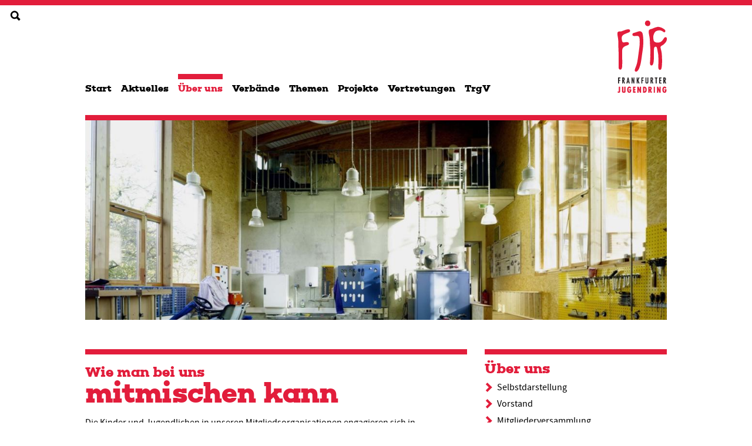

--- FILE ---
content_type: text/html; charset=utf-8
request_url: https://frankfurterjugendring.de/ueber-uns/man-uns-mitmischen
body_size: 13415
content:
<!DOCTYPE html>
<!--[if IEMobile 7]><html class="iem7"  lang="de" dir="ltr"><![endif]-->
<!--[if lte IE 6]><html class="lt-ie9 lt-ie8 lt-ie7"  lang="de" dir="ltr"><![endif]-->
<!--[if (IE 7)&(!IEMobile)]><html class="lt-ie9 lt-ie8"  lang="de" dir="ltr"><![endif]-->
<!--[if IE 8]><html class="lt-ie9"  lang="de" dir="ltr"><![endif]-->
<!--[if (gte IE 9)|(gt IEMobile 7)]><!--><html  lang="de" dir="ltr"><!--<![endif]-->

<head>
  <meta charset="utf-8" />
<meta name="Generator" content="Drupal 7 (http://drupal.org)" />
<link rel="canonical" href="/ueber-uns/man-uns-mitmischen" />
<link rel="shortlink" href="/node/680" />
<link rel="shortcut icon" href="https://frankfurterjugendring.de/sites/all/themes/fjr_web/favicon.ico" type="image/vnd.microsoft.icon" />
  <title>Wie man bei uns mitmischen kann | FJR - Frankfurter Jugendring</title>

      <meta name="MobileOptimized" content="width">
    <meta name="HandheldFriendly" content="true">
    <meta name="viewport" content="width=device-width">
    <!--[if IEMobile]><meta http-equiv="cleartype" content="on"><![endif]-->

  <link rel="stylesheet" href="https://frankfurterjugendring.de/sites/default/files/css/css_lQaZfjVpwP_oGNqdtWCSpJT1EMqXdMiU84ekLLxQnc4.css" media="all" />
<link rel="stylesheet" href="https://frankfurterjugendring.de/sites/default/files/css/css_LjCx0tu0oPeJe0odsdu1SDoAlGFpHBINLbmc-fdmLhc.css" media="all" />
<link rel="stylesheet" href="https://frankfurterjugendring.de/sites/default/files/css/css_oF3RMKF6R__5kZtMZEnTXUacz263Y36HCfoLwaQenfg.css" media="all" />
<link rel="stylesheet" href="https://frankfurterjugendring.de/sites/default/files/css/css_EA5WwHuFnluTakiTq6SAw7QjTVznYyuctuTJszGn8eY.css" media="all" />
  <script src="https://frankfurterjugendring.de/sites/default/files/js/js_wKyFX46tVKJtPKN12qNjRfS4aubW4G2u7LK22vlDiKo.js"></script>
<script src="https://frankfurterjugendring.de/sites/default/files/js/js_yrEKseYIdlbLjJsLlLezbyp4TYUP2qMNHKor2xrjwEk.js"></script>
<script src="https://frankfurterjugendring.de/sites/default/files/js/js_ljtI8wsrig7AmyuSf6xxSyoZuoBasYW81X7Ka4ioSls.js"></script>
<script>var _paq = _paq || [];(function(){var u=(("https:" == document.location.protocol) ? "https://analytics.ifg.io/" : "https://analytics.ifg.io/");_paq.push(["setSiteId", "13"]);_paq.push(["setTrackerUrl", u+"piwik.php"]);_paq.push(["setDoNotTrack", 1]);_paq.push(["trackPageView"]);_paq.push(["setIgnoreClasses", ["no-tracking","colorbox"]]);_paq.push(["enableLinkTracking"]);var d=document,g=d.createElement("script"),s=d.getElementsByTagName("script")[0];g.type="text/javascript";g.defer=true;g.async=true;g.src=u+"piwik.js";s.parentNode.insertBefore(g,s);})();</script>
<script src="https://frankfurterjugendring.de/sites/default/files/js/js_ZrEkypkHjG7f74lUXWQVBfWyOcdDajXyCLdD27c7yQc.js"></script>
<script>jQuery.extend(Drupal.settings, {"basePath":"\/","pathPrefix":"","ajaxPageState":{"theme":"fjr_web","theme_token":"lXXPql3ItyF0e_44qXc83gCzwOUnUtcIuE7KQqozvW8","js":{"sites\/all\/modules\/jquery_update\/replace\/jquery\/1.8\/jquery.min.js":1,"misc\/jquery-extend-3.4.0.js":1,"misc\/jquery-html-prefilter-3.5.0-backport.js":1,"misc\/jquery.once.js":1,"misc\/drupal.js":1,"sites\/all\/modules\/admin_menu\/admin_devel\/admin_devel.js":1,"sites\/all\/modules\/spamspan\/spamspan.js":1,"public:\/\/languages\/de_-RDwB-S_jFclU4mj6WmTlL4K6_8Ggf5OI0SOGgJyu6Q.js":1,"sites\/all\/modules\/matomo\/matomo.js":1,"0":1,"sites\/all\/themes\/fjr_base\/js\/libraries\/webfontloader.js":1,"sites\/all\/themes\/fjr_base\/js\/libraries\/ResponsiveSlides\/responsiveslides.min.js":1,"sites\/all\/themes\/fjr_base\/js\/libraries\/masonry.pkgd.min.js":1,"sites\/all\/themes\/fjr_base\/js\/libraries\/masonry.ordered.js":1,"sites\/all\/themes\/fjr_base\/js\/libraries\/fancybox\/jquery.fancybox.pack.js":1,"sites\/all\/themes\/fjr_base\/js\/libraries\/mediaelement\/mediaelement-and-player.min.js":1,"sites\/all\/themes\/fjr_web\/js\/slider.js":1,"sites\/all\/themes\/fjr_base\/js\/masonry.js":1,"sites\/all\/themes\/fjr_base\/js\/gallery.js":1,"sites\/all\/themes\/fjr_base\/js\/mediaplayer.js":1,"sites\/all\/themes\/fjr_base\/js\/nav.js":1,"sites\/all\/themes\/fjr_web\/js\/search-bar.js":1,"sites\/all\/themes\/fjr_web\/js\/libraries\/enquire.min.js":1,"sites\/all\/themes\/fjr_web\/js\/mobile-layout.js":1},"css":{"modules\/system\/system.base.css":1,"modules\/system\/system.menus.css":1,"modules\/system\/system.messages.css":1,"modules\/system\/system.theme.css":1,"sites\/all\/modules\/calendar\/css\/calendar_multiday.css":1,"sites\/all\/modules\/date\/date_api\/date.css":1,"sites\/all\/modules\/date\/date_popup\/themes\/datepicker.1.7.css":1,"sites\/all\/modules\/date\/date_repeat_field\/date_repeat_field.css":1,"modules\/field\/theme\/field.css":1,"sites\/all\/modules\/logintoboggan\/logintoboggan.css":1,"modules\/node\/node.css":1,"modules\/search\/search.css":1,"modules\/user\/user.css":1,"sites\/all\/modules\/views\/css\/views.css":1,"sites\/all\/modules\/ckeditor\/css\/ckeditor.css":1,"sites\/all\/modules\/ctools\/css\/ctools.css":1,"sites\/all\/modules\/field_collection\/field_collection.theme.css":1,"sites\/all\/themes\/fjr_base\/system.menus.css":1,"sites\/all\/themes\/fjr_base\/system.messages.css":1,"sites\/all\/themes\/fjr_base\/system.theme.css":1,"sites\/all\/themes\/fjr_base\/js\/libraries\/fancybox\/jquery.fancybox.css":1,"sites\/all\/themes\/fjr_web\/js\/libraries\/mediaelement\/mediaelementplayer.min.css":1,"sites\/all\/themes\/fjr_base\/css\/styles.css":1,"sites\/all\/themes\/fjr_web\/css\/fjr_styles.css":1,"sites\/all\/themes\/fjr_web\/taxonomy.css":1,"sites\/all\/themes\/fjr_web\/search.css":1,"sites\/all\/themes\/fjr_web\/calendar.css":1,"sites\/all\/themes\/fjr_web\/calendar_multiday.css":1}},"better_exposed_filters":{"views":{"highlighted_node_content":{"displays":{"block":{"filters":[]}}}}},"matomo":{"trackMailto":1},"urlIsAjaxTrusted":{"\/ueber-uns\/man-uns-mitmischen":true}});</script>
      <!--[if lt IE 9]>
    <script src="/sites/all/themes/zen/js/html5-respond.js"></script>
    <![endif]-->
  </head>
<body class="html not-front not-logged-in no-sidebars page-node page-node- page-node-680 node-type-page section-ueber-uns page-panels" >
      <p id="skip-link">
      <a href="#main-content" class="element-invisible element-focusable">Zum Seitennhalt springen</a>
    </p>
          <div class="grid-container navigation-container">
  <div class="header__menu-wrapper grid-new-row grid-item grid-width3">
    <nav class="menu menu--main-nav top-1 menu-block-top-1" role="navigation">
                    <h2 class="element-invisible"  class="block__title block-title">Hauptmenü</h2>
            
      <ul class="menu__list"><li class="menu__item is-expanded first menu-mlid-7631"><a href="/start" class="menu__link menu__link--section-start">Start</a><ul class="menu__list"><li class="menu__item is-leaf first last menu-mlid-8206"><a href="/start/fuer-solidarische-vielfaeltige-gesellschaft-fuer-lebendige-demokratie-morgen" class="menu__link menu__link--section-start">Für eine solidarische und vielfältige Gesellschaft! Für eine lebendige Demokratie von morgen!</a></li></ul></li><li class="menu__item is-expanded menu-mlid-7628"><a href="/aktuelles" class="menu__link menu__link--section-aktuelles">Aktuelles</a><ul class="menu__list"><li class="menu__item is-expanded first menu-mlid-8181"><a href="/aktuelles/news" class="menu__link menu__link--section-aktuelles">News</a><ul class="menu__list"><li class="menu__item is-leaf first menu-mlid-8243"><a href="/aktuelles/news/augen-kinotag-2026-publikumspremiere-geheime-stockwerk" class="menu__link menu__link--section-aktuelles">AUGEN AUF-KINOTAG 2026: Publikumspremiere DAS GEHEIME STOCKWERK</a></li><li class="menu__item is-leaf menu-mlid-8230"><a href="/aktuelles/news/aufnahme-ijv-frankfurter-jugendring" class="menu__link menu__link--section-aktuelles">Aufnahme des IJV in den Frankfurter Jugendring</a></li><li class="menu__item is-leaf menu-mlid-8240"><a href="/aktuelles/news/buendniss-bildung-statt-abschiebung" class="menu__link menu__link--section-aktuelles">Das Bündniss Bildung statt Abschiebung</a></li><li class="menu__item is-leaf menu-mlid-8232"><a href="/aktuelles/news/demokratie-jugend-verteidigen" class="menu__link menu__link--section-aktuelles">Demokratie und Jugend verteidigen!</a></li><li class="menu__item is-leaf menu-mlid-8236"><a href="/aktuelles/news/frankfurter-appell-fuer-vielfalt-zusammenhalt" class="menu__link menu__link--section-aktuelles">Der Frankfurter Appell für Vielfalt und Zusammenhalt</a></li><li class="menu__item is-leaf menu-mlid-8238"><a href="/aktuelles/news/fortbildung-miteinander-praktisch-gedacht" class="menu__link menu__link--section-aktuelles">Fortbildung: Miteinander praktisch gedacht!</a></li><li class="menu__item is-leaf last menu-mlid-8140"><a href="/aktuelles/news/neue-regierung-alte-forderungen" class="menu__link menu__link--section-aktuelles">Neue Regierung - alte Forderungen!</a></li></ul></li><li class="menu__item is-leaf last menu-mlid-7821"><a href="/aktuelles/termine" class="menu__link menu__link--section-aktuelles">Termine</a></li></ul></li><li class="menu__item is-expanded is-active-trail menu-mlid-7778"><a href="/ueber-uns" class="menu__link is-active-trail menu__link--section-ueber-uns">Über uns</a><ul class="menu__list"><li class="menu__item is-leaf first menu-mlid-7777"><a href="/ueber-uns/selbstdarstellung" class="menu__link menu__link--section-ueber-uns">Selbstdarstellung</a></li><li class="menu__item is-leaf menu-mlid-7779"><a href="/ueber-uns/vorstand" class="menu__link menu__link--section-ueber-uns">Vorstand</a></li><li class="menu__item is-expanded menu-mlid-7896"><a href="/ueber-uns/mitgliederversammlung" class="menu__link menu__link--section-ueber-uns">Mitgliederversammlung</a><ul class="menu__list"><li class="menu__item is-leaf first menu-mlid-8169"><a href="/ueber-uns/mitgliederversammlung/pressemitteilung-aufnahme-msj-frankfurt" class="menu__link menu__link--section-ueber-uns">Pressemitteilung Aufnahme MSJ Frankfurt</a></li><li class="menu__item is-leaf menu-mlid-8032"><a href="/ueber-uns/mitgliederversammlung/fjr-wochenende" class="menu__link menu__link--section-ueber-uns">FJR-Wochenende</a></li><li class="menu__item is-leaf last menu-mlid-8142"><a href="/ueber-uns/mitgliederversammlung/pressemeldung" class="menu__link menu__link--section-ueber-uns">Pressemeldung</a></li></ul></li><li class="menu__item is-leaf menu-mlid-7782"><a href="/ueber-uns/geschaeftsstelle" class="menu__link menu__link--section-ueber-uns">Geschäftsstelle</a></li><li class="menu__item is-leaf menu-mlid-7784"><a href="/ueber-uns/satzung" class="menu__link menu__link--section-ueber-uns">Satzung</a></li><li class="menu__item is-leaf menu-mlid-7783"><a href="/ueber-uns/geschichte" class="menu__link menu__link--section-ueber-uns">Geschichte</a></li><li class="menu__item is-expanded menu-mlid-7787"><a href="/ueber-uns/publikationen" class="menu__link menu__link--section-ueber-uns">Publikationen</a><ul class="menu__list"><li class="menu__item is-leaf first menu-mlid-8204"><a href="/ueber-uns/publikationen/100-jahre-frankfurter-jugendring-broschuere-jubilaeum" class="menu__link menu__link--section-ueber-uns">100 Jahre Frankfurter Jugendring! Die Broschüre zum Jubiläum</a></li><li class="menu__item is-expanded menu-mlid-7786"><a href="/ueber-uns/publikationen/frankfurter-kochbuch-kulturen" class="menu__link menu__link--section-ueber-uns">Frankfurter Kochbuch der Kulturen</a><ul class="menu__list"><li class="menu__item is-leaf first last menu-mlid-7964"><a href="/ueber-uns/publikationen/frankfurter-kochbuch-kulturen/auszeichnungen-fuer-frankfurter-kochbuch" class="menu__link menu__link--section-ueber-uns">Auszeichnungen für das »Frankfurter Kochbuch der Kulturen«</a></li></ul></li><li class="menu__item is-expanded menu-mlid-7788"><a href="/ueber-uns/publikationen/jahresbericht" class="menu__link menu__link--section-ueber-uns">Jahresbericht</a><ul class="menu__list"><li class="menu__item is-leaf first last menu-mlid-7993"><a href="/ueber-uns/publikationen/jahresbericht/jahresbericht-2016-vollgepacktes-bewegendes-jahr" class="menu__link menu__link--section-ueber-uns">Jahresbericht 2016 - Ein vollgepacktes und bewegendes Jahr!</a></li></ul></li><li class="menu__item is-leaf last menu-mlid-7912"><a href="/ueber-uns/publikationen/frankfurt" class="menu__link menu__link--section-ueber-uns">Mein Frankfurt und ich</a></li></ul></li><li class="menu__item is-leaf menu-mlid-7790"><a href="/ueber-uns/presse" class="menu__link menu__link--section-ueber-uns">Presse</a></li><li class="menu__item is-leaf menu-mlid-8161"><a href="/ueber-uns/100-jahre-fjr" class="menu__link menu__link--section-ueber-uns">100 Jahre FJR</a></li><li class="menu__item is-leaf menu-mlid-8024"><a href="/ueber-uns/prinzip-selbstorganisation" class="menu__link menu__link--section-ueber-uns">Das Prinzip der Selbstorganisation</a></li><li class="menu__item is-leaf menu-mlid-8033"><a href="/ueber-uns/lebensweltorientierung" class="menu__link menu__link--section-ueber-uns">Lebensweltorientierung</a></li><li class="menu__item is-leaf menu-mlid-8174"><a href="/ueber-uns/termine" class="menu__link menu__link--section-ueber-uns">Termine</a></li><li class="menu__item is-leaf is-active-trail is-active last menu-mlid-7994"><a href="/ueber-uns/man-uns-mitmischen" class="menu__link is-active-trail menu__link--section-ueber-uns active">Wie man bei uns mitmischen kann</a></li></ul></li><li class="menu__item is-expanded menu-mlid-7791"><a href="/verbaende" class="menu__link menu__link--section-verbaende">Verbände</a><ul class="menu__list"><li class="menu__item is-leaf first menu-mlid-7785"><a href="/verbaende/abrechnung-zuschuesse" class="menu__link menu__link--section-verbaende">Abrechnung Zuschüsse</a></li><li class="menu__item is-leaf menu-mlid-7931"><a href="/verbaende/alevitische-jugend-frankfurt-ajf" title="Alevitische Jugend Frankfurt (AJF)" class="menu__link menu__link--section-verbaende">Alevitische Jugend Frankfurt (AJF)</a></li><li class="menu__item is-leaf menu-mlid-8180"><a href="/verbaende/amanet-e-v" title="Amanet e. V." class="menu__link menu__link--section-verbaende">Amanet e. V.</a></li><li class="menu__item is-leaf menu-mlid-7933"><a href="/verbaende/arbeitsgemeinschaft-frankfurter-jugendhauser-freier-trager-afj" title="Arbeitsgemeinschaft Frankfurter Jugendhäuser freier Träger (AFJ)" class="menu__link menu__link--section-verbaende">Arbeitsgemeinschaft Frankfurter Jugendhäuser freier Träger (AFJ)</a></li><li class="menu__item is-leaf menu-mlid-7934"><a href="/verbaende/bund-deutscher-pfadfinderinnen-bdp-stadtgruppe-frankfurt" title="Bund Deutscher Pfadfinder*innen (BDP) - Stadtgruppe Frankfurt" class="menu__link menu__link--section-verbaende">Bund Deutscher Pfadfinder*innen (BDP) - Stadtgruppe Frankfurt</a></li><li class="menu__item is-leaf menu-mlid-7935"><a href="/verbaende/deutsche-friedensgesellschaft-vereinigte-kriegsdienstgegnerinnen-dfg-vk-ev" title="Deutsche Friedensgesellschaft – Vereinigte KriegsdienstgegnerInnen (DFG-VK) e.V." class="menu__link menu__link--section-verbaende">Deutsche Friedensgesellschaft – Vereinigte KriegsdienstgegnerInnen (DFG-VK) e.V.</a></li><li class="menu__item is-leaf menu-mlid-7936"><a href="/verbaende/deutsche-jugend-russland-djr" title="Deutsche Jugend aus Russland (DJR)" class="menu__link menu__link--section-verbaende">Deutsche Jugend aus Russland (DJR)</a></li><li class="menu__item is-leaf menu-mlid-7937"><a href="/verbaende/deutsche-lebensrettungs-gesellschaft-dlrg-bezirksjugend-frankfurt" title="Deutsche Lebensrettungs-Gesellschaft (DLRG) - Bezirksjugend Frankfurt" class="menu__link menu__link--section-verbaende">Deutsche Lebensrettungs-Gesellschaft (DLRG) - Bezirksjugend Frankfurt</a></li><li class="menu__item is-leaf menu-mlid-7938"><a href="/verbaende/deutscher-gewerkschaftsbund-dgb-jugend-frankfurt" title="Deutscher Gewerkschaftsbund (DGB) Jugend Frankfurt" class="menu__link menu__link--section-verbaende">Deutscher Gewerkschaftsbund (DGB) Jugend Frankfurt</a></li><li class="menu__item is-leaf menu-mlid-7940"><a href="/verbaende/evangelische-jugend-frankfurt-ejuf" title="Evangelische Jugend Frankfurt (EJuF)" class="menu__link menu__link--section-verbaende">Evangelische Jugend Frankfurt (EJuF)</a></li><li class="menu__item is-leaf menu-mlid-7941"><a href="/verbaende/frankfurter-jugendring" title="Frankfurter Jugendring" class="menu__link menu__link--section-verbaende">Frankfurter Jugendring</a></li><li class="menu__item is-leaf menu-mlid-7943"><a href="/verbaende/interkulturelles-jugendforum-ev-kagef" title="Interkulturelles Jugendforum e.V. (KAGEF)" class="menu__link menu__link--section-verbaende">Interkulturelles Jugendforum e.V. (KAGEF)</a></li><li class="menu__item is-leaf menu-mlid-8231"><a href="/verbaende/internationaler-jugendverein-frankfurt" title="Internationaler Jugendverein Frankfurt" class="menu__link menu__link--section-verbaende">Internationaler Jugendverein Frankfurt</a></li><li class="menu__item is-leaf menu-mlid-7939"><a href="/verbaende/jugend-evangelischer-freikirchen" title="Jugend evangelischer Freikirchen (JEF)" class="menu__link menu__link--section-verbaende">Jugend evangelischer Freikirchen (JEF)</a></li><li class="menu__item is-leaf menu-mlid-7945"><a href="/verbaende/jugend-kulturverein-e-v" title="Jugend- und Kulturverein e. V." class="menu__link menu__link--section-verbaende">Jugend- und Kulturverein e. V.</a></li><li class="menu__item is-leaf menu-mlid-7946"><a href="/verbaende/jugendfeuerwehr-frankfurt-main" title="Jugendfeuerwehr Frankfurt am Main" class="menu__link menu__link--section-verbaende">Jugendfeuerwehr Frankfurt am Main</a></li><li class="menu__item is-leaf menu-mlid-7947"><a href="/verbaende/jugendrotkreuz-frankfurt-jrk" title="Jugendrotkreuz Frankfurt (JRK)" class="menu__link menu__link--section-verbaende">Jugendrotkreuz Frankfurt (JRK)</a></li><li class="menu__item is-leaf menu-mlid-7948"><a href="/verbaende/jugendwerk-arbeiterwohlfahrt-awo" title="Jugendwerk der Arbeiterwohlfahrt (AWO)" class="menu__link menu__link--section-verbaende">Jugendwerk der Arbeiterwohlfahrt (AWO)</a></li><li class="menu__item is-leaf menu-mlid-7944"><a href="/verbaende/judische-initiative" title="Jüdische Initiative" class="menu__link menu__link--section-verbaende">Jüdische Initiative</a></li><li class="menu__item is-leaf menu-mlid-7949"><a href="/verbaende/katholische-jugend-frankfurt-kjf" title="Katholische Jugend Frankfurt (KJF)" class="menu__link menu__link--section-verbaende">Katholische Jugend Frankfurt (KJF)</a></li><li class="menu__item is-leaf menu-mlid-8173"><a href="/verbaende/msj-frankfurt" title="MSJ Frankfurt" class="menu__link menu__link--section-verbaende">MSJ Frankfurt</a></li><li class="menu__item is-leaf menu-mlid-7950"><a href="/verbaende/naturfreundinnenjugend-frankfurt-nfj" title="Naturfreund*innenjugend Frankfurt (NFJ)" class="menu__link menu__link--section-verbaende">Naturfreund*innenjugend Frankfurt (NFJ)</a></li><li class="menu__item is-leaf menu-mlid-7952"><a href="/verbaende/pfadfinderring-frankfurt" title="Pfadfinderring Frankfurt" class="menu__link menu__link--section-verbaende">Pfadfinderring Frankfurt</a></li><li class="menu__item is-leaf menu-mlid-8132"><a href="/verbaende/projekt-moses-jugend-sozialwerk-ev" title="Projekt Moses Jugend- und Sozialwerk e.V." class="menu__link menu__link--section-verbaende">Projekt Moses Jugend- und Sozialwerk e.V.</a></li><li class="menu__item is-leaf menu-mlid-7953"><a href="/verbaende/saz-rock-ev" title="Saz-Rock e.V." class="menu__link menu__link--section-verbaende">Saz-Rock e.V.</a></li><li class="menu__item is-leaf menu-mlid-7954"><a href="/verbaende/solidaritatsjugend-frankfurt" title="Solidaritätsjugend Frankfurt" class="menu__link menu__link--section-verbaende">Solidaritätsjugend Frankfurt</a></li><li class="menu__item is-leaf menu-mlid-7956"><a href="/verbaende/sozialistische-jugend-deutschlands-sjd-falken" title="Sozialistische Jugend Deutschlands (SJD) - Die Falken" class="menu__link menu__link--section-verbaende">Sozialistische Jugend Deutschlands (SJD) - Die Falken</a></li><li class="menu__item is-leaf menu-mlid-7957"><a href="/verbaende/sportjugend-frankfurt-sjf" title="Sportjugend Frankfurt (SJF)" class="menu__link menu__link--section-verbaende">Sportjugend Frankfurt (SJF)</a></li><li class="menu__item is-leaf menu-mlid-8004"><a href="/verbaende/stadtschulerinnenrat-frankfurt" title="Stadtschüler*innenrat Frankfurt (SSRffm)" class="menu__link menu__link--section-verbaende">Stadtschüler*innenrat Frankfurt (SSRffm)</a><ul class="menu__list"><li class="menu__item is-expanded first last menu-mlid-8182"><a href="/verbaende/stadtschuelerinnenrat-frankfurt-ssrffm/situation-ssrffm" class="menu__link menu__link--section-verbaende">Situation des SSRffm</a><ul class="menu__list"><li class="menu__item is-leaf first last menu-mlid-8183"><a href="/verbaende/stadtschuelerinnenrat-frankfurt-ssrffm/situation-ssrffm/berichterstattung-situation-ssr" class="menu__link menu__link--section-verbaende">Berichterstattung zur Situation des SSR</a></li></ul></li></ul></li><li class="menu__item is-leaf menu-mlid-7958"><a href="/verbaende/unabhangige-trager-initiativ-gruppen-unig" title="Unabhängige Träger und Initiativ-Gruppen (UnIg)" class="menu__link menu__link--section-verbaende">Unabhängige Träger und Initiativ-Gruppen (UnIg)</a></li><li class="menu__item is-leaf menu-mlid-8229"><a href="/verbaende/verbaende" class="menu__link menu__link--section-verbaende">Verbaende</a></li><li class="menu__item is-leaf menu-mlid-8215"><a href="/verbaende/verband-judischer-studierender-hessen" title="Verband Jüdischer Studierender Hessen" class="menu__link menu__link--section-verbaende">Verband Jüdischer Studierender Hessen</a></li><li class="menu__item is-leaf last menu-mlid-7959"><a href="/verbaende/verein-turkischer-jugendlicher" title="Verein Türkischer Jugendlicher e.V. / Internationales Zentrum" class="menu__link menu__link--section-verbaende">Verein Türkischer Jugendlicher e.V. / Internationales Zentrum</a></li></ul></li><li class="menu__item is-expanded menu-mlid-7842"><a href="/themen" class="menu__link menu__link--section-themen">Themen</a><ul class="menu__list"><li class="menu__item is-leaf first menu-mlid-7990"><a href="/themen/angebote-fur-junge-menschen" title="Angebote für junge Menschen" class="menu__link menu__link--section-themen">Angebote für junge Menschen</a><ul class="menu__list"><li class="menu__item is-leaf first menu-mlid-7873"><a href="/themen/angebote-fuer-junge-menschen/tipps-hinweise" class="menu__link menu__link--section-themen">Tipps und Hinweise</a></li><li class="menu__item is-leaf menu-mlid-7897"><a href="/themen/angebote-fuer-junge-menschen/jugendverbandsarbeit" class="menu__link menu__link--section-themen">Was ist Jugendverbandsarbeit?</a></li><li class="menu__item is-leaf last menu-mlid-7898"><a href="/themen/angebote-fuer-junge-menschen/offene-kinder-jugendarbeit" class="menu__link menu__link--section-themen">Was ist Offene Kinder- und Jugendarbeit?</a></li></ul></li><li class="menu__item is-expanded menu-mlid-7902"><a href="/themen/demokratie-partizipation" title="Demokratie und Partizipation" class="menu__link menu__link--section-themen">Demokratie und Partizipation</a><ul class="menu__list"><li class="menu__item is-leaf first last menu-mlid-8239"><a href="/themen/demokratie-partizipation/kommunalwahlen-2026" class="menu__link menu__link--section-themen">Kommunalwahlen 2026</a></li></ul></li><li class="menu__item is-leaf menu-mlid-7910"><a href="/themen/ehrenamt" title="Ehrenamt" class="menu__link menu__link--section-themen">Ehrenamt</a><ul class="menu__list"><li class="menu__item is-leaf first last menu-mlid-7974"><a href="/themen/ehrenamt/ehrenamt-frankfurt" class="menu__link menu__link--section-themen">Ehrenamt in Frankfurt</a></li></ul></li><li class="menu__item is-leaf menu-mlid-7905"><a href="/themen/flucht-migration" title="Flucht und Migration" class="menu__link menu__link--section-themen">Flucht und Migration</a></li><li class="menu__item is-expanded menu-mlid-7904"><a href="/themen/eigener-sache" title="In eigener Sache" class="menu__link menu__link--section-themen">In eigener Sache</a><ul class="menu__list"><li class="menu__item is-leaf first last menu-mlid-8196"><a href="/themen/eigener-sache/progress-pride-flag-fjr-diese-verwendet" class="menu__link menu__link--section-themen">Die Progress Pride Flag – und warum der FJR diese verwendet</a></li></ul></li><li class="menu__item is-leaf menu-mlid-8028"><a href="/themen/VielfaltAmMain" title="#VielfaltAmMain" class="menu__link menu__link--section-themen">#VielfaltAmMain</a></li><li class="menu__item is-leaf menu-mlid-8179"><a href="/themen/26-mio-eu-mehr-fuer-zukunft-kinder-jugendhilfe" class="menu__link menu__link--section-themen">26 Mio. € mehr für die Zukunft der Kinder- und Jugendhilfe</a></li><li class="menu__item is-leaf menu-mlid-7903"><a href="/themen/internationale-jugendbegegnung" title="Internationale Jugendbegegnung" class="menu__link menu__link--section-themen">Internationale Jugendbegegnung</a></li><li class="menu__item is-leaf menu-mlid-7906"><a href="/themen/jugendverbandsarbeit" title="Jugendverbandsarbeit" class="menu__link menu__link--section-themen">Jugendverbandsarbeit</a></li><li class="menu__item is-expanded menu-mlid-7907"><a href="/themen/juleica" title="Juleica" class="menu__link menu__link--section-themen">Juleica</a><ul class="menu__list"><li class="menu__item is-leaf first menu-mlid-7793"><a href="/themen/juleica/juleica" class="menu__link menu__link--section-themen">JuLeiCa</a></li><li class="menu__item is-leaf menu-mlid-8244"><a href="/themen/juleica/juleica-grundausbildung-2026" class="menu__link menu__link--section-themen">Juleica-Grundausbildung 2026</a></li><li class="menu__item is-leaf menu-mlid-8000"><a href="/themen/juleica/verguenstigungen-frankfurtmain-fuer-juleica-inhaberinnen" class="menu__link menu__link--section-themen">Vergünstigungen in Frankfurt/Main für Juleica-Inhaber*innen</a></li><li class="menu__item is-leaf menu-mlid-8144"><a href="/themen/juleica/vielfaeltig-engagiert-juleica-ausbildung" class="menu__link menu__link--section-themen">Vielfältig engagiert: Juleica-Ausbildung</a></li><li class="menu__item is-leaf last menu-mlid-8148"><a href="/themen/juleica/vielfaeltig-engagiert-juleica-ausbildung-kassel" class="menu__link menu__link--section-themen">Vielfältig engagiert: Juleica-Ausbildung in Kassel</a></li></ul></li><li class="menu__item is-leaf menu-mlid-7995"><a href="/themen/kinder-jugendarmut" title="Kinder- und Jugendarmut" class="menu__link menu__link--section-themen">Kinder- und Jugendarmut</a></li><li class="menu__item is-leaf menu-mlid-7911"><a href="/themen/kinder-jugend-politik" title="Kinder- und Jugendpolitik" class="menu__link menu__link--section-themen">Kinder- und Jugendpolitik</a></li><li class="menu__item is-leaf menu-mlid-8027"><a href="/themen/kzkatzbach" title="#KZKatzbach" class="menu__link menu__link--section-themen">#KZKatzbach</a></li><li class="menu__item is-expanded menu-mlid-7908"><a href="/themen/offene-kinder-jugendarbeit" title="Offene Kinder- und Jugendarbeit" class="menu__link menu__link--section-themen">Offene Kinder- und Jugendarbeit</a><ul class="menu__list"><li class="menu__item is-expanded first menu-mlid-8038"><a href="/OKJA-Protest" class="menu__link menu__link--section-okja-protest">Proteste der Freien Träger der Offenen Kinder- und Jugendarbeit</a><ul class="menu__list"><li class="menu__item is-leaf first menu-mlid-8147"><a href="/themen/offene-kinder-jugendarbeit/proteste-freien-traeger-offenen-kinder-jugendarbeit/pm-tag-0" class="menu__link menu__link--section-themen">PM: Tag der geschlossenen Tür 17.06.2021</a></li><li class="menu__item is-leaf menu-mlid-8143"><a href="/themen/offene-kinder-jugendarbeit/proteste-freien-traeger-offenen-kinder-jugendarbeit/pm-tag" class="menu__link menu__link--section-themen">PM: Tag der geschlossenen Tür 20.05.2021</a></li><li class="menu__item is-leaf last menu-mlid-8157"><a href="/themen/offene-kinder-jugendarbeit/proteste-freien-traeger-offenen-kinder-jugendarbeit/protestfest" class="menu__link menu__link--section-themen">Protestfest 11.11.2021</a></li></ul></li><li class="menu__item is-leaf last menu-mlid-8159"><a href="/themen/offene-kinder-jugendarbeit/okja-protest-31032022" class="menu__link menu__link--section-themen">OKJA-Protest am 31.03.2022</a></li></ul></li><li class="menu__item is-expanded menu-mlid-8149"><a href="/themen/praevention-und-kindeswohl" title="Prävention und Kindeswohl" class="menu__link menu__link--section-themen">Prävention und Kindeswohl</a><ul class="menu__list"><li class="menu__item is-leaf first menu-mlid-8155"><a href="/themen/praevention-kindeswohl/bundeskinderschutzgesetz" class="menu__link menu__link--section-themen">Bundeskinderschutzgesetz</a></li><li class="menu__item is-leaf last menu-mlid-8154"><a href="/themen/praevention-kindeswohl/kindeswohl-jugendschutz-beratung-hilfe" class="menu__link menu__link--section-themen">Kindeswohl und Jugendschutz: Beratung und Hilfe</a></li></ul></li><li class="menu__item is-expanded menu-mlid-7901"><a href="/themen/rassismus-diskriminierungen" title="Rassismus und Diskriminierungen" class="menu__link menu__link--section-themen">Rassismus und Diskriminierungen</a><ul class="menu__list"><li class="menu__item is-leaf first menu-mlid-8172"><a href="/themen/rassismus-diskriminierungen/anne-frank-tag-2023" class="menu__link menu__link--section-themen">Anne Frank Tag 2023</a></li><li class="menu__item is-leaf last menu-mlid-8145"><a href="/themen/rassismus-diskriminierungen/anne-frank-tag-2021" class="menu__link menu__link--section-themen">Anne Frank Tag 2021</a></li></ul></li><li class="menu__item is-leaf last menu-mlid-7900"><a href="/themen/stadtpolitik" title="Stadtpolitik" class="menu__link menu__link--section-themen">Stadtpolitik</a></li></ul></li><li class="menu__item is-expanded menu-mlid-7748"><a href="/projekte" class="menu__link menu__link--section-projekte">Projekte</a><ul class="menu__list"><li class="menu__item is-expanded first menu-mlid-8035"><a href="/projekte/ak-partizipation" class="menu__link menu__link--section-projekte">AK Partizipation</a><ul class="menu__list"><li class="menu__item is-leaf first menu-mlid-8036"><a href="/projekte/ak-partizipation/mitglieder-ak-partizipation" class="menu__link menu__link--section-projekte">Mitglieder des AK Partizipation</a></li><li class="menu__item is-leaf last menu-mlid-8222"><a href="/projekte/ak-partizipation/jugendmachtfrankfurt" class="menu__link menu__link--section-projekte">jugendmachtfrankfurt</a></li></ul></li><li class="menu__item is-expanded menu-mlid-8162"><a href="/projekte/frankfurt-macht-ferien" class="menu__link menu__link--section-projekte">Frankfurt macht Ferien</a><ul class="menu__list"><li class="menu__item is-expanded first menu-mlid-8163"><a href="/projekte/frankfurt-macht-ferien/frankfurt-macht-ferien-relaunch-2022" class="menu__link menu__link--section-projekte">Frankfurt macht Ferien - Relaunch 2022</a><ul class="menu__list"><li class="menu__item is-leaf first last menu-mlid-8205"><a href="/projekte/frankfurt-macht-ferien/frankfurt-macht-ferien-relaunch-2022/malbuch-frankfurt-macht-ferien" class="menu__link menu__link--section-projekte">Das Malbuch zu Frankfurt macht Ferien!</a></li></ul></li><li class="menu__item is-leaf last menu-mlid-8168"><a href="/projekte/frankfurt-macht-ferien/neue-website-frankfurt-macht-ferien-geht-start" class="menu__link menu__link--section-projekte">Neue Website &quot;Frankfurt macht Ferien&quot; geht an den Start!</a></li></ul></li><li class="menu__item is-leaf menu-mlid-8237"><a href="/start/pov-deine%20perspektive-tiktok" class="menu__link menu__link--section-start">POV: Deine Perspektive, deine Stadt!</a></li><li class="menu__item is-expanded menu-mlid-7998"><a href="/projekte/partnerschaft-fuer-demokratie-frankfurt" class="menu__link menu__link--section-projekte">Partnerschaft für Demokratie Frankfurt</a><ul class="menu__list"><li class="menu__item is-leaf first last menu-mlid-8026"><a href="/projekte/partnerschaft-fuer-demokratie-frankfurt/jugendforum" class="menu__link menu__link--section-projekte">Jugendforum</a></li></ul></li><li class="menu__item is-expanded menu-mlid-8020"><a href="/projekte/Vielfalt-am-Main" class="menu__link menu__link--section-projekte">Vielfalt am Main</a><ul class="menu__list"><li class="menu__item is-leaf first menu-mlid-8021"><a href="/projekte/parade-kulturen/parade-2018-medien" class="menu__link menu__link--section-projekte">Die Parade 2018 in den Medien</a></li><li class="menu__item is-expanded menu-mlid-8199"><a href="/projekte/vielfalt-main/queer069" class="menu__link menu__link--section-projekte">Queer069</a><ul class="menu__list"><li class="menu__item is-expanded first menu-mlid-8202"><a href="/projekte/vielfalt-main/queer069/updates-queer069" class="menu__link menu__link--section-projekte">Updates Queer069</a><ul class="menu__list"><li class="menu__item is-leaf first menu-mlid-8224"><a href="/projekte/vielfalt-main/queer069/updates-queer069/anmeldung-drag-workshop-2505" class="menu__link menu__link--section-projekte">Anmeldung Drag Workshop 25.05.</a></li><li class="menu__item is-leaf menu-mlid-8219"><a href="/projekte/vielfalt-main/queer069/updates-queer069/anmeldung-fotografieworkshop-171805" class="menu__link menu__link--section-projekte">Anmeldung Fotografieworkshop 17./18.05.</a></li><li class="menu__item is-leaf menu-mlid-8221"><a href="/projekte/vielfalt-main/queer069/updates-queer069/anmeldung-vollversammlung-2305" class="menu__link menu__link--section-projekte">Anmeldung Vollversammlung 23.05.</a></li><li class="menu__item is-leaf last menu-mlid-8228"><a href="/projekte/vielfalt-main/queer069/updates-queer069/zine-workshop" class="menu__link menu__link--section-projekte">Zine Workshop</a></li></ul></li><li class="menu__item is-leaf last menu-mlid-8203"><a href="/projekte/vielfalt-main/queer069/glossar-lsbtqia" class="menu__link menu__link--section-projekte">glossar lsbtqia</a></li></ul></li><li class="menu__item is-leaf menu-mlid-8193"><a href="/projekte/vielfalt-main/vam-projekt" class="menu__link menu__link--section-projekte">VaM - das Projekt</a></li><li class="menu__item is-expanded menu-mlid-8209"><a href="/projekte/vielfalt-main/veranstaltungvam" class="menu__link menu__link--section-projekte">VeranstaltungVaM</a><ul class="menu__list"><li class="menu__item is-leaf first last menu-mlid-8225"><a href="/projekte/vielfalt-main/veranstaltungvam/buehnenprogramm" class="menu__link menu__link--section-projekte">Bühnenprogramm</a></li></ul></li><li class="menu__item is-expanded last menu-mlid-8212"><a href="/projekte/vielfalt-main/veranstaltungvam-0" class="menu__link menu__link--section-projekte">VeranstaltungVaM</a><ul class="menu__list"><li class="menu__item is-leaf first menu-mlid-8218"><a href="/projekte/vielfalt-main/veranstaltungvam/demonstration-fuer-vielfalt-gegen-diskriminierung" class="menu__link menu__link--section-projekte">Demonstration für Vielfalt &amp; gegen Diskriminierung</a></li><li class="menu__item is-leaf last menu-mlid-8226"><a href="/projekte/vielfalt-main/veranstaltungvam/workshopprogramm" class="menu__link menu__link--section-projekte">Workshopprogramm</a></li></ul></li></ul></li><li class="menu__item is-expanded last menu-mlid-7756"><a href="/projekte/projektarchiv" class="menu__link menu__link--section-projekte">Projektarchiv</a><ul class="menu__list"><li class="menu__item is-expanded first menu-mlid-7999"><a href="/projekte/projektarchiv/2016" class="menu__link menu__link--section-projekte">2016</a><ul class="menu__list"><li class="menu__item is-leaf first menu-mlid-7972"><a href="/projekte/projektarchiv/projekte-2016/azraq-ausstellung" class="menu__link menu__link--section-projekte">AZRAQ - Ausstellung</a></li><li class="menu__item is-leaf menu-mlid-7989"><a href="/projekte/projektarchiv/projekte-2016/recht-streben-glueck" class="menu__link menu__link--section-projekte">Das Recht auf Streben nach Glück</a></li><li class="menu__item is-leaf menu-mlid-7973"><a href="/projekte/projektarchiv/projekte-2016/kommunalwahl-2016-politik-sofa" class="menu__link menu__link--section-projekte">Kommunalwahl 2016: Politik auf dem Sofa</a></li><li class="menu__item is-leaf menu-mlid-7923"><a href="/projekte/projektarchiv/projekte-2016/kommunalwahl-2016-frankfurt-waehltde" class="menu__link menu__link--section-projekte">Kommunalwahl 2016: frankfurt-waehlt.de</a></li><li class="menu__item is-leaf last menu-mlid-7792"><a href="/projekte/projektarchiv/2016/parade-kulturen-2016" class="menu__link menu__link--section-projekte">Parade der Kulturen 2016</a></li></ul></li><li class="menu__item is-leaf menu-mlid-8197"><a href="/projekte/projektarchiv/2018" class="menu__link menu__link--section-projekte">2018</a></li><li class="menu__item is-leaf menu-mlid-8198"><a href="/projekte/projektarchiv/2019" class="menu__link menu__link--section-projekte">2019</a></li><li class="menu__item is-expanded menu-mlid-8030"><a href="/projekte/projektarchiv/aufbau-jugendarbeit-frankfurter-moscheen" class="menu__link menu__link--section-projekte">Aufbau von Jugendarbeit in Frankfurter Moscheen</a><ul class="menu__list"><li class="menu__item is-leaf first last menu-mlid-8031"><a href="/projekte/aufbau-jugendarbeit-frankfurter-moscheen/fragen-taoufik-iman" class="menu__link menu__link--section-projekte">Fragen an Taoufik und Iman</a></li></ul></li><li class="menu__item is-expanded menu-mlid-8006"><a href="/projekte/projektarchiv/kampagne-gegen-kinder-jugendarmut" class="menu__link menu__link--section-projekte">Kampagne gegen Kinder- und Jugendarmut</a><ul class="menu__list"><li class="menu__item is-leaf first menu-mlid-8022"><a href="/projekte/kampagne-gegen-kinder-jugendarmut/danke" class="menu__link menu__link--section-projekte">Danke</a></li><li class="menu__item is-leaf menu-mlid-8010"><a href="/projekte/kampagne-gegen-kinder-jugendarmut/erneuerung-erweiterung-unseres-ferienportals" class="menu__link menu__link--section-projekte">Erneuerung und Erweiterung unseres Ferienportals</a></li><li class="menu__item is-leaf menu-mlid-8012"><a href="/projekte/kampagne-gegen-kinder-jugendarmut/flagge-zeigen-armtm" class="menu__link menu__link--section-projekte">Flagge zeigen mit armTM</a></li><li class="menu__item is-leaf menu-mlid-8007"><a href="/projekte/kampagne-gegen-kinder-jugendarmut/hintergruende-motivationen" class="menu__link menu__link--section-projekte">Hintergründe und Motivationen</a></li><li class="menu__item is-leaf menu-mlid-8005"><a href="/projekte/kampagne-gegen-kinder-jugendarmut/neue-kampagne" class="menu__link menu__link--section-projekte">Neue Kampagne</a></li><li class="menu__item is-leaf menu-mlid-8018"><a href="/projekte/kampagne-gegen-kinder-jugendarmut/offline-shopping" class="menu__link menu__link--section-projekte">Offline Shopping</a></li><li class="menu__item is-leaf menu-mlid-8014"><a href="/projekte/kampagne-gegen-kinder-jugendarmut/pressespiegel-armtm" class="menu__link menu__link--section-projekte">Pressespiegel armTM</a></li><li class="menu__item is-leaf menu-mlid-8011"><a href="/projekte/kampagne-gegen-kinder-jugendarmut/spendenaufruf-ferien-fonds" class="menu__link menu__link--section-projekte">Spendenaufruf Ferien-Fonds</a></li><li class="menu__item is-leaf menu-mlid-8165"><a href="/projekte/kampagne-gegen-kinder-jugendarmut/umbau-webseite-shops" class="menu__link menu__link--section-projekte">Umbau der Webseite und des Shops</a></li><li class="menu__item is-leaf last menu-mlid-8009"><a href="/projekte/kampagne-gegen-kinder-jugendarmut/forderungen" class="menu__link menu__link--section-projekte">Unsere Forderungen</a></li></ul></li><li class="menu__item is-expanded menu-mlid-8016"><a href="/projekte/projektarchiv/projekte-2017" class="menu__link menu__link--section-projekte">Projekte 2017</a><ul class="menu__list"><li class="menu__item is-leaf first last menu-mlid-7996"><a href="/anne-frank-tag" class="menu__link menu__link--section-anne-frank-tag">Anne-Frank-Tag 2017</a></li></ul></li><li class="menu__item is-leaf menu-mlid-8029"><a href="/projekte/projektarchiv/vielfalt-main-2021" class="menu__link menu__link--section-projekte">Vielfalt am Main 2021</a></li><li class="menu__item is-expanded menu-mlid-7878"><a href="/projekte/projektarchiv/2015" class="menu__link menu__link--section-projekte">2015</a><ul class="menu__list"><li class="menu__item is-leaf first menu-mlid-7885"><a href="/projekte/projektarchiv/2015/aufbau-jugendverbandsarbeit-moscheengemeinden" class="menu__link menu__link--section-projekte">Aufbau von Jugendverbandsarbeit in Moscheengemeinden</a></li><li class="menu__item is-leaf menu-mlid-7874"><a href="/projekte/projektarchiv/2015/jugendfonds-demokratie-leben" class="menu__link menu__link--section-projekte">Jugendfonds &quot;Demokratie leben!&quot;</a></li><li class="menu__item is-leaf menu-mlid-7877"><a href="/projekte/projektarchiv/2015/jugendliche-frankfurt-fordern-mehr-raum" class="menu__link menu__link--section-projekte">Jugendliche aus Frankfurt fordern mehr Raum!</a></li><li class="menu__item is-leaf menu-mlid-7985"><a href="/projekte/projektarchiv/2015/juleica-2015" class="menu__link menu__link--section-projekte">JuleiCa  2015</a></li><li class="menu__item is-leaf menu-mlid-7883"><a href="/projekte/projektarchiv/2015/open-space-parade-kulturen" class="menu__link menu__link--section-projekte">Open Space zur Parade der Kulturen</a></li><li class="menu__item is-leaf menu-mlid-7893"><a href="/projekte/projektarchiv/2015/frankfurt-meets-tel-aviv-and-eskisehir" class="menu__link menu__link--section-projekte">Frankfurt meets Tel Aviv and Eskişehir</a></li><li class="menu__item is-leaf menu-mlid-7892"><a href="/projekte/projektarchiv/2015/migrationspolitisches-forum-erwuenscht-geduldet-neuzuwanderung" class="menu__link menu__link--section-projekte">Migrationspolitisches Forum: »Erwünscht oder geduldet? Neuzuwanderung aus Südosteuropa: Probleme – Hilfen – Chancen«</a></li><li class="menu__item is-leaf menu-mlid-7894"><a href="/projekte/projektarchiv/2015/frankfurter-familienmesse-2015" class="menu__link menu__link--section-projekte">Frankfurter Familienmesse 2015</a></li><li class="menu__item is-leaf last menu-mlid-7891"><a href="/projekte/projektarchiv/2015/wohnungspolitisches-forum-neue-wege-wohnungspolitik" class="menu__link menu__link--section-projekte">Wohnungspolitisches Forum: »Neue Wege in der Wohnungspolitik«</a></li></ul></li><li class="menu__item is-expanded menu-mlid-7915"><a href="/projekte/projektarchiv/2014" class="menu__link menu__link--section-projekte">2014</a><ul class="menu__list"><li class="menu__item is-leaf first menu-mlid-7922"><a href="/projekte/projektarchiv/2014/parade-kulturen-2014-vielfalt-leben-frankfurt-fuer-alle" class="menu__link menu__link--section-projekte">Parade der Kulturen 2014: &quot;Vielfalt leben - Frankfurt für Alle&quot;</a></li><li class="menu__item is-leaf last menu-mlid-7916"><a href="/projekte/projektarchiv/2014/preis-fuer-trinationale-jugendbegegnungsprogramm" class="menu__link menu__link--section-projekte">Preis für das trinationale Jugendbegegnungsprogramm</a></li></ul></li><li class="menu__item is-expanded menu-mlid-7920"><a href="/projekte/projektarchiv/2013" class="menu__link menu__link--section-projekte">2013</a><ul class="menu__list"><li class="menu__item is-leaf first menu-mlid-7921"><a href="/projekte/projektarchiv/2013/beteiligung-projekt-flamme-hoffnung-muslimischen-pfadfinder" class="menu__link menu__link--section-projekte">Beteiligung am Projekt »Flamme der Hoffnung« der muslimischen Pfadfinder</a></li><li class="menu__item is-leaf last menu-mlid-7979"><a href="/projekte/projektarchiv/2013/juleica-fortbildung-2013" class="menu__link menu__link--section-projekte">JuleiCa-Fortbildung 2013</a></li></ul></li><li class="menu__item is-expanded menu-mlid-7917"><a href="/projekte/projektarchiv/2012" class="menu__link menu__link--section-projekte">2012</a><ul class="menu__list"><li class="menu__item is-leaf first menu-mlid-7918"><a href="/projekte/projektarchiv/2012/thema-inklusion-fjr" class="menu__link menu__link--section-projekte">Das Thema Inklusion im FJR</a></li><li class="menu__item is-leaf last menu-mlid-7978"><a href="/projekte/projektarchiv/2012/juleica-2012" class="menu__link menu__link--section-projekte">JuleiCa-2012</a></li></ul></li><li class="menu__item is-expanded menu-mlid-7980"><a href="/projekte/projektarchiv/2011" class="menu__link menu__link--section-projekte">2011</a><ul class="menu__list"><li class="menu__item is-leaf first last menu-mlid-7981"><a href="/projekte/projektarchiv/2011/juleica-fortbildung-2011" class="menu__link menu__link--section-projekte">JuleiCa-Fortbildung 2011</a></li></ul></li><li class="menu__item is-expanded menu-mlid-7879"><a href="/projekte/projektarchiv/2010" class="menu__link menu__link--section-projekte">2010</a><ul class="menu__list"><li class="menu__item is-leaf first menu-mlid-7875"><a href="/projekte/projektarchiv/2010/aktionswoche-gegen-kinder-jugendarmut" class="menu__link menu__link--section-projekte">Aktionswoche gegen Kinder- und Jugendarmut</a></li><li class="menu__item is-leaf menu-mlid-7987"><a href="/projekte/projektarchiv/2010/jugendrings-projekt-2010-jugend-jazz-tag" class="menu__link menu__link--section-projekte">Jugendrings-Projekt 2010: Jugend-Jazz-Tag</a></li><li class="menu__item is-leaf menu-mlid-7914"><a href="/projekte/projektarchiv/2010/jugendverbaende-integrativ-aktiv-integration-inklusion" class="menu__link menu__link--section-projekte">Jugendverbände integrativ aktiv - Integration und Inklusion</a></li><li class="menu__item is-leaf menu-mlid-7986"><a href="/projekte/projektarchiv/2010/juleica-fortbildung-2010" class="menu__link menu__link--section-projekte">JuleiCa-Fortbildung 2010</a></li><li class="menu__item is-leaf last menu-mlid-7988"><a href="/projekte/projektarchiv/2010/frankfurter-jugendring-gewinnt-foerderpreis-best-2010" class="menu__link menu__link--section-projekte">Frankfurter Jugendring gewinnt Förderpreis &quot;Best 2010&quot;</a></li></ul></li><li class="menu__item is-expanded menu-mlid-7977"><a href="/projekte/projektarchiv/2009" class="menu__link menu__link--section-projekte">2009</a><ul class="menu__list"><li class="menu__item is-leaf first last menu-mlid-7982"><a href="/projekte/projektarchiv/2009/juleica-fortbildungen-jahr-2009" class="menu__link menu__link--section-projekte">JuleiCa-Fortbildungen im Jahr 2009</a></li></ul></li><li class="menu__item is-expanded menu-mlid-7967"><a href="/projekte/projektarchiv/2008" class="menu__link menu__link--section-projekte">2008</a><ul class="menu__list"><li class="menu__item is-leaf first menu-mlid-7971"><a href="/projekte/projektarchiv/2008/azzis-herz-project" class="menu__link menu__link--section-projekte">Azzis mit Herz Project</a></li><li class="menu__item is-leaf menu-mlid-7969"><a href="/projekte/projektarchiv/2008/big-band-projekt" class="menu__link menu__link--section-projekte">Big-Band Projekt</a></li><li class="menu__item is-leaf menu-mlid-7968"><a href="/projekte/projektarchiv/2008/jugendhilfe-schule" class="menu__link menu__link--section-projekte">Jugendhilfe und Schule</a></li><li class="menu__item is-leaf menu-mlid-7984"><a href="/projekte/projektarchiv/2008/juleica-fortbildung-2008" class="menu__link menu__link--section-projekte">JuleiCa-Fortbildung 2008</a></li><li class="menu__item is-leaf last menu-mlid-7970"><a href="/projekte/projektarchiv/2008/leben-schatten-skyline" class="menu__link menu__link--section-projekte">Leben im Schatten der Skyline</a></li></ul></li><li class="menu__item is-expanded last menu-mlid-7966"><a href="/projekte/projektarchiv/2007" class="menu__link menu__link--section-projekte">2007</a><ul class="menu__list"><li class="menu__item is-leaf first menu-mlid-7965"><a href="/projekte/projektarchiv/2007/hiphop-four-elements-one-culture" class="menu__link menu__link--section-projekte">HipHop – four elements – one culture</a></li><li class="menu__item is-leaf last menu-mlid-7983"><a href="/projekte/projektarchiv/2007/juleica-vernetzung-2007" class="menu__link menu__link--section-projekte">JuleiCa-Vernetzung 2007</a></li></ul></li></ul></li></ul></li><li class="menu__item is-expanded menu-mlid-7658"><a href="/vertretungen" class="menu__link menu__link--section-vertretungen">Vertretungen</a><ul class="menu__list"><li class="menu__item is-leaf first menu-mlid-7992"><a href="/vertretungen/ag-ss78-kinder-jugendarbeit" class="menu__link menu__link--section-vertretungen">AG §78 Kinder- und Jugendarbeit</a></li><li class="menu__item is-leaf menu-mlid-7884"><a href="/vertretungen/ag-grossstadtjugendringe" class="menu__link menu__link--section-vertretungen">AG der Großstadtjugendringe</a></li><li class="menu__item is-leaf menu-mlid-7887"><a href="/vertretungen/foerderverein-kz-katzbach" class="menu__link menu__link--section-vertretungen">Förderverein KZ Katzbach</a></li><li class="menu__item is-leaf menu-mlid-7882"><a href="/vertretungen/frankfurter-alleinerziehenden-netzwerk" class="menu__link menu__link--section-vertretungen">Frankfurter Alleinerziehenden Netzwerk</a></li><li class="menu__item is-leaf menu-mlid-7886"><a href="/vertretungen/frankfurter-buendnis-fuer-familien" class="menu__link menu__link--section-vertretungen">Frankfurter Bündnis für Familien</a></li><li class="menu__item is-leaf menu-mlid-7890"><a href="/vertretungen/haus-jugend" class="menu__link menu__link--section-vertretungen">Haus der Jugend</a></li><li class="menu__item is-leaf menu-mlid-8003"><a href="/vertretungen/magistratskommission-fuer-integration-vielfalt" class="menu__link menu__link--section-vertretungen">Magistratskommission für Integration und Vielfalt</a></li><li class="menu__item is-leaf menu-mlid-7888"><a href="/vertretungen/musikschule-frankfurt" class="menu__link menu__link--section-vertretungen">Musikschule Frankfurt</a></li><li class="menu__item is-leaf menu-mlid-8025"><a href="/vertretungen/netzwerk-migration" class="menu__link menu__link--section-vertretungen">Netzwerk Migration</a></li><li class="menu__item is-leaf menu-mlid-7889"><a href="/vertretungen/regionaltreffen-jugendringe" class="menu__link menu__link--section-vertretungen">Regionaltreffen der Jugendringe</a></li><li class="menu__item is-leaf menu-mlid-7795"><a href="/vertretungen/roemerbergbuendnis" class="menu__link menu__link--section-vertretungen">Römerbergbündnis</a></li><li class="menu__item is-leaf menu-mlid-7796"><a href="/vertretungen/sozialpolitische-offensive-frankfurt" class="menu__link menu__link--section-vertretungen">Sozialpolitische Offensive Frankfurt</a></li><li class="menu__item is-leaf menu-mlid-8037"><a href="/vertretungen/fachbeirat-anne-frank-tag" class="menu__link menu__link--section-vertretungen">Fachbeirat Anne Frank Tag</a></li><li class="menu__item is-expanded menu-mlid-7794"><a href="/vertretungen/staedtische-gremien-jugendhilfe" class="menu__link menu__link--section-vertretungen">Städtische Gremien der Jugendhilfe</a><ul class="menu__list"><li class="menu__item is-leaf first menu-mlid-7919"><a href="/vertretungen/staedtische-gremien-jugendhilfe/jugendhilfe-gremien-bilanz-2012" class="menu__link menu__link--section-vertretungen">Jugendhilfe-Gremien: Bilanz 2012</a></li><li class="menu__item is-leaf last menu-mlid-7895"><a href="/vertretungen/staedtische-gremien-jugendhilfe/jugendhilfe-gremien-bilanz-2015" class="menu__link menu__link--section-vertretungen">Jugendhilfe-Gremien: Bilanz 2015</a></li></ul></li><li class="menu__item is-leaf last menu-mlid-7797"><a href="/vertretungen/beteiligungen" class="menu__link menu__link--section-vertretungen">Weitere Beteiligungen</a></li></ul></li><li class="menu__item is-expanded last menu-mlid-8133"><a href="/traegerverein" class="menu__link menu__link--section-traegerverein">TrgV</a><ul class="menu__list"><li class="menu__item is-leaf first menu-mlid-8134"><a href="/Traegerverein-des-fjr" class="menu__link menu__link--section-traegerverein-des-fjr">Der Trägerverein des FJR (TrgV)</a></li><li class="menu__item is-leaf menu-mlid-8137"><a href="/trgv/satzung-traegervereins" class="menu__link menu__link--section-trgv">Satzung des Trägervereins</a></li><li class="menu__item is-leaf menu-mlid-8135"><a href="/Taetigkeitsberichte-des-Traegervereins" class="menu__link menu__link--section-taetigkeitsberichte-des-traegervereins">Tätigkeitsberichte des Trägervereins</a></li><li class="menu__item is-leaf last menu-mlid-8176"><a href="/trgv/geldauflagen-fuer-guten-zweck" class="menu__link menu__link--section-trgv">Geldauflagen für einen guten Zweck</a></li></ul></li></ul>    </nav>
  </div>
</div>
<div class="search-bar is-hidden" role="search">
  <div class="search-bar__inner">
                <form action="/ueber-uns/man-uns-mitmischen" method="post" id="search-block-form" accept-charset="UTF-8"><div><div class="container-inline">
      <h2 class="element-invisible">Suchformular</h2>
    <div class="form-item form-type-searchfield form-item-search-block-form">
  <label class="element-invisible" for="edit-search-block-form--2">Suche </label>
 <input title="Geben Sie die Begriffe ein, nach denen Sie suchen." placeholder="Suche" type="search" id="edit-search-block-form--2" name="search_block_form" value="" size="15" maxlength="128" class="form-text form-search" />
</div>
<div class="form-actions form-wrapper" id="edit-actions"><input class="element-invisible form-submit" type="submit" id="edit-submit" name="op" value="Suche" /><button type="submit" id="edit-submit-button" name="op" value="Suche" class="icon icon--search form-submit"><span class="icon__inner">Suchen</span></button></div><input type="hidden" name="form_build_id" value="form-1tCXKseLZe-_FXhqVRFFDKAeriU5SBmA0xDmra1Be9o" />
<input type="hidden" name="form_id" value="search_block_form" />
</div>
</div></form>  </div>
  <a class="search-bar__button icon icon--search" href=""><span class="icon__inner">Suche einblenden</span></a>
</div>
<div id="page">
  <div id="page-inner">
    <header class="header grid-container" id="header" role="banner">

              <div class="header__logo-wrapper">
          <a href="/" title="Startseite" rel="home" class="header__logo" id="logo"><img src="https://frankfurterjugendring.de/sites/all/themes/fjr_web/logo.png" alt="Startseite" class="header__logo-image" /></a>
        </div>
      
              <div class="header__name-and-slogan grid-item grid-width2-pos1" id="name-and-slogan">
                      <h1 class="header__site-name" id="site-name">
              <a href="/" title="Startseite" class="header__site-link" rel="home"><span>FJR - Frankfurter Jugendring</span></a>
            </h1>
          
                  </div>
            
    </header>
    <section id="highlighted" class="grid-container">
                    <div class="header-image grid-item grid-flow-width3">
  <div class="header-image__inner">
      <img src="https://frankfurterjugendring.de/sites/default/files/styles/header/public/images/werkstatt_web.jpg?itok=dlq3qj3p" width="1200" height="900" />    </div>
</div>
    </section>
        <section id="main" class="grid-container">
              <a id="main-content"></a>
                                                        


<div id="content" role="main">
  <article class="node-680 node node--page node--full page page--full node--section-ueber-uns clearfix">
    <div class="grid-item grid-width2-pos1 node--full__main">
      <div class="node--full__main--inner">
                  <header>
                                      <h1 class="node__title node-title page__title">Wie man bei uns <strong>mitmischen kann</strong></h1>
                        
            
                      </header>
        
        	  	<p>Die Kinder und Jugendlichen in unseren Mitgliedsorganisationen engagieren sich in Jugendverbänden oder in der offenen Kinder- und Jugendarbeit (OKJA). Hier eine Erläuterung, was die beiden Formen verbindet und wo sie sich unterscheiden.</p>

<h3>Was ist Jugendverbandsarbeit?</h3>

<p>Jugendverbände sind ein Ort der Selbstorganisation von Kindern und Jugendlichen. In den einzelnen Verbänden sammeln sich junge Menschen, die ähnliche Interessen teilen.</p>

<p>Die Prinzipien der Jugendverbandsarbeit sind:</p>

<ul>
	<li><strong>Freiwilligkeit</strong>: im Gegensatz zur Schule, wo die Teilnahme Pflicht ist;</li>
	<li><strong>Selbstorganisation</strong>: die Kinder und Jugendlichen stellen ihre Aktivitäten selbst auf die Beine;</li>
	<li><strong>Mitbestimmung</strong>: alle reden mit, wenn es darum geht zu entscheiden, was der Verband tut;</li>
	<li><strong>Ehrenamtliches Engagement</strong>: die allermeiste Arbeit wird von den Menschen ehrenamtlich in ihrer Freizeit geleistet;</li>
	<li><strong>Lebensweltbezug und Werteorientierung</strong>: jeder Verband hat seine eigenen Werte und inhaltlichen Schwerpunkte, ausgehend von einem demokratischen Selbstverständnis.</li>
</ul>

<p>Entstanden sind Jugendverbände Ende des 19. Jahrhunderts aus der Erkenntnis heraus, dass Jugendliche ihre eigenen Organisationsformen mit verschiedenen inhaltlichen Ausrichtungen benötigen. Eigene Räume sind erforderlich, um in einer Gemeinschaft mit Gleichaltrigen eine eigene Identität herauszubilden und einen Platz in der Gesellschaft zu finden. In diesen Gemeinschaften werden – vorwiegend ehrenamtlich – Zeltlager und andere Freizeiten organisiert, Seminare der politischen, kulturellen oder religiösen Bildung veranstaltet, Projekte durchgeführt, wöchentliche Gruppentreffen angeboten etc. Junge Menschen übernehmen bereits als Teilnehmer*innen der Maßnahmen kleine Aufgaben, und je älter sie werden, desto mehr Verantwortung übernehmen sie – z. B. als Gruppenleiter*innen, oder später als Vorsitzende*r des Verbandes.</p>

<p>Die gesetzliche Grundlage für die Förderung der Jugendverbandsarbeit sind § 11 und § 12 des Sozialgesetzbuches VIII (Kinder- und Jugendhilfe).</p>

<p>Der Übergang von der Jugendverbandsarbeit zur offenen Arbeit ist teilweise fließend. Zum einen sind viele Angebote der Jugendverbandsarbeit frei zugänglich, zum anderen verfolgen beide Arten der Jugendarbeit sehr ähnliche Ziele.</p>

<p> </p>

<h3>Was ist Offene Kinder- und Jugendarbeit (OKJA)?</h3>

<p>Die offene Kinder- und Jugendarbeit zeichnet sich dadurch aus, dass ihre Einrichtungen von hauptamtlichem Personal geführt werden. Vorwiegend handelt es sich dabei um die klassischen Jugendzentren, die für alle Kinder und Jugendlichen zugänglich sind.</p>

<p>Die Ziele und Methoden sind denen der Jugendverbandsarbeit sehr ähnlich. In den Einrichtungen der offenen Kinder- und Jugendarbeit können junge Menschen ihre Freizeit verbringen. Sie bekommen Orientierungshilfen für ihre persönliche, schulische und berufliche Entwicklung durch den Austausch mit anderen jungen Menschen und Erwachsenen. Durch die praktizierte Mitbestimmung erlernen sie Prinzipien demokratischer Aushandlungsprozesse und Selbstbestimmung. Jugendzentren gibt es in fast allen Stadtteilen in Frankfurt, stadtweit sind es ca. 140 Einrichtungen. Angebote werden in verschiedenen Bereichen vorgehalten: Freizeitgestaltung in Form von offenen oder Gruppentreffs, Freizeiten und Ferienspielen; Gesundheitsförderung durch Sport, Bewegung und Ernährung; Angebote der politischen und kulturellen Bildung; Unterstützung bei schulischen Fragen, individuelle Beratung bei Fragen und Problemen, Hilfe bei der beruflichen Orientierung etc.</p>

<p>Die gesetzliche Grundlage für die Förderung der offenen Kinder- und Jugendarbeit sind § 11 und § 13 des Sozialgesetzbuches VIII (Kinder- und Jugendhilfe). Zwischen der offenen Kinder- und Jugendarbeit und der Jugendverbandsarbeit gibt es teilweise Überschneidungen. Jugendverbände können Träger von offenen Einrichtungen sein, oder Jugendverbände haben ihren Treffpunkt in einer offenen Einrichtung. </p>

<p> </p>

<p><em>Foto: Kind in Nied e.V.</em></p>
<div class="grid-new-row node__field-keywords page__field-keywords">
      <h2 class="field-label">Themen&nbsp;</h2>
            <a href="/themen/jugendverbandsarbeit">Jugendverbandsarbeit</a>          <a href="/themen/offene-kinder-jugendarbeit">Offene Kinder- und Jugendarbeit</a>    </div><div class="node__field-content-reference page__field-content-reference">
      <h2 class="field-label">Siehe auch&nbsp;</h2>
      <ul class="node__field-content-reference--list">
          <li class="node__field-content-reference--list-item"><a href="/verbaende">Unsere Verbände</a></li>
        </ul>
</div>              </div>
    </div>
    <div class="grid-item grid-nested-container grid-width1-pos3 node--full__aside">
                  <div class="grid-item grid-flow-width1">
  <nav class="menu menu--submenu none-2 menu-block-none-2" role="navigation">
              <h2  class="block__title block-title">Über uns</h2>
        
    <ul class="menu__list"><li class="menu__item is-leaf first menu-mlid-7777"><a href="/ueber-uns/selbstdarstellung" class="menu__link menu__link--section-ueber-uns">Selbstdarstellung</a></li><li class="menu__item is-leaf menu-mlid-7779"><a href="/ueber-uns/vorstand" class="menu__link menu__link--section-ueber-uns">Vorstand</a></li><li class="menu__item is-collapsed menu-mlid-7896"><a href="/ueber-uns/mitgliederversammlung" class="menu__link menu__link--section-ueber-uns">Mitgliederversammlung</a></li><li class="menu__item is-leaf menu-mlid-7782"><a href="/ueber-uns/geschaeftsstelle" class="menu__link menu__link--section-ueber-uns">Geschäftsstelle</a></li><li class="menu__item is-leaf menu-mlid-7784"><a href="/ueber-uns/satzung" class="menu__link menu__link--section-ueber-uns">Satzung</a></li><li class="menu__item is-leaf menu-mlid-7783"><a href="/ueber-uns/geschichte" class="menu__link menu__link--section-ueber-uns">Geschichte</a></li><li class="menu__item is-collapsed menu-mlid-7787"><a href="/ueber-uns/publikationen" class="menu__link menu__link--section-ueber-uns">Publikationen</a></li><li class="menu__item is-leaf menu-mlid-7790"><a href="/ueber-uns/presse" class="menu__link menu__link--section-ueber-uns">Presse</a></li><li class="menu__item is-leaf menu-mlid-8161"><a href="/ueber-uns/100-jahre-fjr" class="menu__link menu__link--section-ueber-uns">100 Jahre FJR</a></li><li class="menu__item is-leaf menu-mlid-8024"><a href="/ueber-uns/prinzip-selbstorganisation" class="menu__link menu__link--section-ueber-uns">Das Prinzip der Selbstorganisation</a></li><li class="menu__item is-leaf menu-mlid-8033"><a href="/ueber-uns/lebensweltorientierung" class="menu__link menu__link--section-ueber-uns">Lebensweltorientierung</a></li><li class="menu__item is-leaf menu-mlid-8174"><a href="/ueber-uns/termine" class="menu__link menu__link--section-ueber-uns">Termine</a></li><li class="menu__item is-leaf is-active-trail is-active last menu-mlid-7994"><a href="/ueber-uns/man-uns-mitmischen" class="menu__link is-active-trail is-active-trail menu__link--section-ueber-uns active">Wie man bei uns mitmischen kann</a></li></ul>  </nav>
</div>                                        
                  <div class="grid-item grid-flow-width1 social-share-container">
            <div class="social-share-container__inner">
              <a class="social-share social-share--facebook" href="https://www.facebook.com/sharer/sharer.php?u=https%3A%2F%2Ffrankfurterjugendring.de%2Fueber-uns%2Fman-uns-mitmischen" target="_blank"><span class="social-share__icon"><span>Facebook</span></span><span class="social-share__text"> Auf Facebook teilen!</span></a>
              <a class="social-share social-share--twitter" href="https://twitter.com/intent/tweet?url=https%3A%2F%2Ffrankfurterjugendring.de%2Fueber-uns%2Fman-uns-mitmischen" target="_blank"><span class="social-share__icon"><span>Twitter</span></span><span class="social-share__text"> Auf Twitter teilen!</span></a>
            </div>
          </div>
             </div>
  </article>
</div>
                  </section>
  </div>
</div>
    <footer id="footer" class="region region-footer grid-container">
    <div class="footer__inner">
      <div class="grid-item grid-width3">
              <address class="address fjr-contact clearfix">
<div class="fjr-left"><img  alt="Frankfurter Jugendring" src="/sites/all/themes/fjr_web/logo.png" / ></div>

<div class="fjr-right">
<p>Hansaallee 150<br />
60320 Frankfurt am Main</p>

<p><span class="footer-contact footer-tel"><span>Telefon: </span>069 56000-10</span><br />
<span class="footer-contact footer-email"><span>E-Mail: </span><span class="spamspan"><span class="u">geschaeftsstelle</span><img class="spam-span-image" alt="at" width="10" src="/sites/all/modules/spamspan/image.gif" /><span class="d">frankfurterjugendring<span class="t"> [dot] </span>de</span></span></span><br />
<span class="footer-contact footer-web"><span>Web: </span><a href="http://frankfurterjugendring.de">frankfurterjugendring.de</a></span></p>
</div>
</address>
<div id="block-block-6" class="footer-2 block-footer-2">
        <div class="footer__social--container"><a class="footer__social footer__instagram" href="https://www.instagram.com/frankfurterjugendring/" target="_blank">Der FJR bei Instagram</a><a class="footer__social footer__facebook" href="https://www.facebook.com/frankfurt.jugendring" target="_blank">Der FJR bei Facebook </a><a class="footer__social footer__twitter" href="https://twitter.com/Jugendring_FFM" target="_blank">Der FJR bei Twitter</a></div></div>
<div class="footer__metamenu-wrapper">
  <nav class="menu menu--meta-menu footer-3 menu-block-footer-3" role="navigation">
              <h2 class="element-invisible" class="block__title block-title">Footer Meta Menu</h2>
        
    <ul class="menu__list"><li class="menu__item is-leaf first menu-mlid-7822"><a href="/anfahrt" class="menu__link menu__link--section-anfahrt">Anfahrt</a></li><li class="menu__item is-leaf menu-mlid-7694"><a href="/impressum-datenschutz" class="menu__link menu__link--section-impressum-datenschutz">Impressum &amp; Datenschutz</a></li><li class="menu__item is-leaf menu-mlid-7743"><a href="/newsletter" class="menu__link menu__link--section-newsletter">Newsletter</a></li><li class="menu__item is-leaf last menu-mlid-7697"><a href="/user/login" title="" class="menu__link menu__link--section-user">Login</a></li></ul>  </nav>
</div>      </div>
    </div>
  </footer>
  </body>
</html>


--- FILE ---
content_type: text/css
request_url: https://frankfurterjugendring.de/sites/default/files/css/css_EA5WwHuFnluTakiTq6SAw7QjTVznYyuctuTJszGn8eY.css
body_size: 18679
content:
.fancybox-wrap,.fancybox-skin,.fancybox-outer,.fancybox-inner,.fancybox-image,.fancybox-wrap iframe,.fancybox-wrap object,.fancybox-nav,.fancybox-nav span,.fancybox-tmp{padding:0;margin:0;border:0;outline:none;vertical-align:top;}.fancybox-wrap{position:absolute;top:0;left:0;z-index:8020;}.fancybox-skin{position:relative;background:#f9f9f9;color:#444;text-shadow:none;}.fancybox-opened{z-index:8030;}.fancybox-opened .fancybox-skin{}.fancybox-outer,.fancybox-inner{position:relative;}.fancybox-inner{overflow:hidden;}.fancybox-type-iframe .fancybox-inner{-webkit-overflow-scrolling:touch;}.fancybox-error{color:#444;font:14px/20px;margin:0;padding:15px;white-space:nowrap;}.fancybox-image,.fancybox-iframe{display:block;width:100%;height:100%;}.fancybox-image{max-width:100%;max-height:100%;}#fancybox-loading,.fancybox-close,.fancybox-prev span,.fancybox-next span{background-image:url(/sites/all/themes/fjr_base/js/libraries/fancybox/fancybox_sprite.png);}#fancybox-loading{position:fixed;top:50%;left:50%;margin-top:-22px;margin-left:-22px;background-position:0 -108px;opacity:0.8;cursor:pointer;z-index:8060;}#fancybox-loading div{width:44px;height:44px;background:url(/sites/all/themes/fjr_base/js/libraries/fancybox/fancybox_loading.gif) center center no-repeat;}.fancybox-close{position:fixed;top:15px;right:15px;width:36px;height:36px;cursor:pointer;z-index:8040;}.fancybox-close:hover{opacity:.5;}.fancybox-nav{position:fixed;top:0;width:50%;height:100%;cursor:pointer;text-decoration:none;background:transparent url(/sites/all/themes/fjr_base/js/libraries/fancybox/blank.gif);-webkit-tap-highlight-color:rgba(0,0,0,0);z-index:8040;}.fancybox-prev{left:0;}.fancybox-next{right:0;}.fancybox-nav span{position:absolute;top:50%;width:36px;height:34px;margin-top:-18px;cursor:pointer;z-index:8040;visibility:hidden;}.fancybox-prev span{left:10px;background-position:0 -36px;}.fancybox-next span{right:10px;background-position:0 -72px;}.fancybox-nav:hover span{visibility:visible;}.fancybox-tmp{position:absolute;top:-99999px;left:-99999px;visibility:hidden;max-width:99999px;max-height:99999px;overflow:visible !important;}.fancybox-lock{overflow:hidden !important;width:auto;}.fancybox-lock body{overflow:hidden !important;}.fancybox-lock-test{overflow-y:hidden !important;}.fancybox-overlay{position:absolute;top:0;left:0;overflow:hidden;display:none;z-index:8010;background:url(/sites/all/themes/fjr_base/js/libraries/fancybox/fancybox_overlay.png);}.fancybox-overlay-fixed{position:fixed;bottom:0;right:0;}.fancybox-lock .fancybox-overlay{overflow:auto;overflow-y:scroll;}.fancybox-title{visibility:hidden;font:normal 14px/21px;position:relative;text-shadow:none;z-index:8050;}.fancybox-opened .fancybox-title{visibility:visible;}.fancybox-title-float-wrap{position:absolute;bottom:0;right:50%;margin-bottom:-35px;z-index:8050;text-align:center;}.fancybox-title-float-wrap .child{display:inline-block;margin-right:-100%;padding:2px 20px;background:transparent;color:#FFF;font-weight:bold;line-height:24px;white-space:nowrap;}.fancybox-title-outside-wrap{position:relative;margin-top:10px;color:#fff;}.fancybox-title-inside-wrap{padding-top:10px;}.fancybox-title-over-wrap{position:absolute;bottom:0;left:0;color:#fff;padding:10px;background:#000;background:rgba(0,0,0,.8);}@media only screen and (-webkit-min-device-pixel-ratio:1.5),only screen and (min--moz-device-pixel-ratio:1.5),only screen and (min-device-pixel-ratio:1.5){#fancybox-loading,.fancybox-close,.fancybox-prev span,.fancybox-next span{background-image:url(/sites/all/themes/fjr_base/js/libraries/fancybox/fancybox_sprite@2x.png);background-size:44px 152px;}#fancybox-loading div{background-image:url(/sites/all/themes/fjr_base/js/libraries/fancybox/fancybox_loading@2x.gif);background-size:24px 24px;}}
@font-face{font-family:'Source Sans Pro';src:url(/sites/all/themes/fjr_base/fonts/sourcesanspro-bold-webfont.eot);src:url(/sites/all/themes/fjr_base/fonts/sourcesanspro-bold-webfont.eot?#iefix) format('embedded-opentype'),url(/sites/all/themes/fjr_base/fonts/sourcesanspro-bold-webfont.woff2) format('woff2'),url(/sites/all/themes/fjr_base/fonts/sourcesanspro-bold-webfont.woff) format('woff'),url(/sites/all/themes/fjr_base/fonts/sourcesanspro-bold-webfont.ttf) format('truetype'),url(/sites/all/themes/fjr_base/fonts/sourcesanspro-bold-webfont.svg#source_sans_probold) format('svg');font-weight:bold;font-style:normal;}@font-face{font-family:'Source Sans Pro';src:url(/sites/all/themes/fjr_base/fonts/sourcesanspro-boldit-webfont.eot);src:url(/sites/all/themes/fjr_base/fonts/sourcesanspro-boldit-webfont.eot?#iefix) format('embedded-opentype'),url(/sites/all/themes/fjr_base/fonts/sourcesanspro-boldit-webfont.woff2) format('woff2'),url(/sites/all/themes/fjr_base/fonts/sourcesanspro-boldit-webfont.woff) format('woff'),url(/sites/all/themes/fjr_base/fonts/sourcesanspro-boldit-webfont.ttf) format('truetype'),url(/sites/all/themes/fjr_base/fonts/sourcesanspro-boldit-webfont.svg#source_sans_probold_italic) format('svg');font-weight:bold;font-style:italic;}@font-face{font-family:'Source Sans Pro';src:url(/sites/all/themes/fjr_base/fonts/sourcesanspro-it-webfont.eot);src:url(/sites/all/themes/fjr_base/fonts/sourcesanspro-it-webfont.eot?#iefix) format('embedded-opentype'),url(/sites/all/themes/fjr_base/fonts/sourcesanspro-it-webfont.woff2) format('woff2'),url(/sites/all/themes/fjr_base/fonts/sourcesanspro-it-webfont.woff) format('woff'),url(/sites/all/themes/fjr_base/fonts/sourcesanspro-it-webfont.ttf) format('truetype'),url(/sites/all/themes/fjr_base/fonts/sourcesanspro-it-webfont.svg#source_sans_proitalic) format('svg');font-weight:normal;font-style:italic;}@font-face{font-family:'Source Sans Pro';src:url(/sites/all/themes/fjr_base/fonts/sourcesanspro-regular-webfont.eot);src:url(/sites/all/themes/fjr_base/fonts/sourcesanspro-regular-webfont.eot?#iefix) format('embedded-opentype'),url(/sites/all/themes/fjr_base/fonts/sourcesanspro-regular-webfont.woff2) format('woff2'),url(/sites/all/themes/fjr_base/fonts/sourcesanspro-regular-webfont.woff) format('woff'),url(/sites/all/themes/fjr_base/fonts/sourcesanspro-regular-webfont.ttf) format('truetype'),url(/sites/all/themes/fjr_base/fonts/sourcesanspro-regular-webfont.svg#source_sans_proregular) format('svg');font-weight:normal;font-style:normal;}
article,aside,details,figcaption,figure,footer,header,main,nav,section,summary{display:block;}audio,canvas,video{display:inline-block;*display:inline;*zoom:1;}audio:not([controls]){display:none;height:0;}[hidden]{display:none;}html{font-family:Verdana,Tahoma,"DejaVu Sans",sans-serif;font-size:75%;font-size:87.5%;font-size:100%;-ms-text-size-adjust:100%;-webkit-text-size-adjust:100%;line-height:1.4;}button,input,select,textarea{font-family:Verdana,Tahoma,"DejaVu Sans",sans-serif;}body{margin:0;padding:0;}a:link{}a:visited{}a:hover,a:focus{}a:active{}a:focus{outline:thin dotted;}a:active,a:hover{outline:0;}p,pre{margin:1.5em 0;}blockquote{margin:1.5em 30px;}h1{font-size:2em;line-height:1.5em;margin-top:0.75em;margin-bottom:0.75em;}h2{font-size:1.5em;line-height:2em;margin-top:1em;margin-bottom:1em;}h3{font-size:1.17em;line-height:1.28205em;margin-top:1.28205em;margin-bottom:1.28205em;}h4{font-size:1em;line-height:1.5em;margin-top:1.5em;margin-bottom:1.5em;}h5{font-size:0.83em;line-height:1.80723em;margin-top:1.80723em;margin-bottom:1.80723em;}h6{font-size:0.67em;line-height:2.23881em;margin-top:2.23881em;margin-bottom:2.23881em;}abbr[title]{border-bottom:1px dotted;}b,strong{font-weight:bold;}dfn{font-style:italic;}hr{-webkit-box-sizing:content-box;-moz-box-sizing:content-box;box-sizing:content-box;height:0;border:1px solid #666;padding-bottom:-1px;margin:1.5em 0;}mark{background:#ff0;color:#000;}code,kbd,pre,samp,tt,var{font-family:"Courier New","DejaVu Sans Mono",monospace,sans-serif;_font-family:'courier new',monospace;font-size:1em;line-height:1.5em;}pre{white-space:pre;white-space:pre-wrap;word-wrap:break-word;}q{quotes:"\201C" "\201D" "\2018" "\2019";}small{font-size:80%;}sub,sup{font-size:75%;line-height:0;position:relative;vertical-align:baseline;}sup{top:-0.5em;}sub{bottom:-0.25em;}dl,menu,ol,ul{margin:1.5em 0;}ol ol,ol ul,ul ol,ul ul{margin:0;}dd{margin:0 0 0 30px;}menu,ol,ul{padding:0 0 0 30px;}nav ul,nav ol{list-style:none;list-style-image:none;}img{border:0;-ms-interpolation-mode:bicubic;max-width:100%;height:auto;width:auto;}svg:not(:root){overflow:hidden;}figure{margin:0;}form{margin:0;}fieldset{border:1px solid #c0c0c0;margin:0 2px;padding:0.5em 0.625em 1em;}legend{border:0;padding:0;*margin-left:-7px;}button,input,select,textarea{font-family:inherit;font-size:100%;margin:0;vertical-align:baseline;*vertical-align:middle;max-width:100%;-webkit-box-sizing:border-box;-moz-box-sizing:border-box;box-sizing:border-box;}button,input{line-height:normal;}button,select{text-transform:none;}button,html input[type="button"],input[type="reset"],input[type="submit"]{-webkit-appearance:button;cursor:pointer;*overflow:visible;}button[disabled],html input[disabled]{cursor:default;}input[type="checkbox"],input[type="radio"]{-webkit-box-sizing:border-box;-moz-box-sizing:border-box;box-sizing:border-box;padding:0;*height:13px;*width:13px;}input[type="search"]{-webkit-appearance:textfield;-webkit-box-sizing:content-box;-moz-box-sizing:content-box;box-sizing:content-box;}input[type="search"]::-webkit-search-cancel-button,input[type="search"]::-webkit-search-decoration{-webkit-appearance:none;}button::-moz-focus-inner,input::-moz-focus-inner{border:0;padding:0;}textarea{overflow:auto;vertical-align:top;}label{display:block;font-weight:bold;}table{border-collapse:collapse;border-spacing:0;margin-top:1.5em;margin-bottom:1.5em;}
html{}html *{outline:0 !important;}body{font-family:"Source Sans Pro","Helvetica Neue",Helvetica,Arial,sans-serif;font-size:100%;overflow-x:hidden;}@media all and (max-width:768px){body{font-size:87.5%;}}p{margin-top:0px;margin-bottom:.8em;}blockquote{margin-left:0.5em;padding-left:1em;border-left:solid 9px;}h1,h2,h3{}h1 a,h2 a,h3 a,h4 a,h1 a:hover,h2 a:hover,h3 a:hover,h4 a:hover,h1 a:hover,h2 a:hover,h3 a:hover,h4 a:focus{text-decoration:none;color:inherit !important;}
html,body{height:100%;}body{display:table;margin:0;padding:0;width:100%;}#page-inner{position:relative;}#page-inner > *,.footer__inner{margin-left:auto;margin-right:auto;max-width:1020px;}#page{display:table-row;height:100%;}#footer{display:table-row;}.grid-item{padding-left:15px;padding-right:15px;padding-bottom:20px;-moz-box-sizing:border-box;-webkit-box-sizing:border-box;-ms-box-sizing:border-box;box-sizing:border-box;word-wrap:break-word;_display:inline;_overflow:hidden;_overflow-y:visible;float:left;}.grid-container{*position:relative;*zoom:1;}.grid-container:before,.grid-container:after{content:"";display:table;}.grid-container:after{clear:both;}.grid-nested-container{padding-left:0;padding-right:0;}.grid-width1-pos1{width:33.33333%;margin-left:0%;margin-right:-33.33333%;}.grid-width1-pos2{width:33.33333%;margin-left:33.33333%;margin-right:-66.66667%;}.grid-width1-pos3{width:33.33333%;margin-left:66.66667%;margin-right:-100%;}.grid-width2-pos1{width:66.66667%;margin-left:0%;margin-right:-66.66667%;}.grid-width2-pos2{width:66.66667%;margin-left:33.33333%;margin-right:-100%;}.grid-width3{width:100%;margin-left:0%;margin-right:0%;}*[class*=' grid-width1-'] .grid-width1-pos1{width:100%;margin-left:0%;margin-right:-100%;}*[class*=' grid-width2-'] .grid-width1-pos1{width:50%;margin-left:0%;margin-right:-50%;}*[class*=' grid-width2-'] .grid-width1-pos2{width:50%;margin-left:50%;margin-right:-100%;}*[class*=' grid-width2-'] .grid-width2-pos1{width:100%;margin-left:0%;margin-right:-100%;}*[class*=' grid-width3-'] .grid-width1-pos1{width:33.33333%;margin-left:0%;margin-right:-33.33333%;}*[class*=' grid-width3-'] .grid-width1-pos2{width:33.33333%;margin-left:33.33333%;margin-right:-66.66667%;}*[class*=' grid-width3-'] .grid-width1-pos3{width:33.33333%;margin-left:66.66667%;margin-right:-100%;}*[class*=' grid-width3-'] .grid-width2-pos1{width:66.66667%;margin-left:0%;margin-right:-66.66667%;}*[class*=' grid-width3-'] .grid-width2-pos2{width:66.66667%;margin-left:33.33333%;margin-right:-100%;}.grid-new-row{clear:left;}.grid-flow-width1{width:33.33333%;}.grid-flow-width2{width:66.66667%;}.grid-flow-width3{width:100%;}*[class*=' grid-width1-'] .grid-flow-width1{width:100%;}*[class*=' grid-width2-'] .grid-flow-width1{width:50%;}*[class*=' grid-width2-'] .grid-flow-width2{width:100%;}*[class*=' grid-width3-'] .grid-flow-width1{width:33.33333%;}*[class*=' grid-width3-'] .grid-flow-width2{width:66.66667%;}*[class*=' grid-width3-'] .grid-flow-width2{width:100%;}
@media all and (min-width:480px) and (max-width:959px){}
@media all and (max-width:600px){.grid-item{width:100% !important;margin-left:0 !important;margin-right:0 !important;}}
.header{position:relative;padding-bottom:10px;}.header__logo{float:right;width:86px;margin:5px 0px 20px;padding:0;}.header__logo-image{vertical-align:bottom;}.header__name-and-slogan{float:left;}.header__site-name{margin:0;font-size:2em;line-height:1.5em;}.header__site-link:link,.header__site-link:visited{color:#000;text-decoration:none;}.header__site-link:hover,.header__site-link:focus{text-decoration:underline;}.header__site-slogan{margin:0;}.header__search-form form{float:right;}
.navigation-container{margin-left:auto;margin-right:auto;max-width:1020px;}@media all and (max-width:768px){.navigation-container .grid-item{padding:0;}}.header__menu-wrapper{width:100%;padding-bottom:0;}.menu__item .menu__list{display:none;}@media all and (max-width:768px){.menu__item.is-visible > .menu__list{display:block;}}.toggleMenu{display:none;z-index:1000;background-color:transparent !important;position:absolute;top:115px;left:15px;width:40px;height:40px;text-decoration:none;}.toggleMenu span,.toggleSubmenu span{position:absolute;left:-99999px;top:auto;width:1px;height:1px;overflow:hidden;}.toggleMenu:before{color:#000;content:"≡";font-size:3em;font-style:normal;font-weight:normal;}.toggleSubmenu{font-family:"Choplin",Impact,Haettenschweiler,"Franklin Gothic Bold","Arial Black",sans-serif;display:none;position:absolute;right:25px;top:17px;width:25px;background-color:transparent !important;text-decoration:none;}.menu__list .menu__list .toggleSubmenu{right:-3px;top:2px;}.toggleSubmenu:hover,.toggleSubmenu:focus{}.toggleSubmenu:before{content:"+";font-size:1.7em;line-height:.2em;}.toggleSubmenu.collapse:before{content:"–";font-size:1.7em;line-height:.2em;}@media all and (max-width:768px){.toggleMenu{display:block;}.menu__list.hide{display:none;}.toggleSubmenu{display:block;}}.menu--main-nav h2{display:none;}@media all and (max-width:768px){.menu--main-nav ul{top:auto;left:auto;padding:1px 0;}}@media all and (max-width:900px){.menu--main-nav > ul > li{font-size:.875em;}}@media all and (max-width:768px){.menu--main-nav > ul > li{float:none;font-size:1em;width:100%;padding:0;}}@media all and (max-width:768px){.menu--main-nav > ul > li > a{display:block;margin:0;}}.menu__list{margin:0;padding:0;}.menu > .menu__list > .menu__item{padding:0;list-style-type:none;list-style-image:none;display:inline-block;vertical-align:top;padding-right:1em;margin-bottom:0;}.menu > .menu__list li:before{content:none;font-family:initial;position:inherit;left:auto;top:auto;}.menu a.active{color:#000;}
.menu--footer-menu > .menu__list > .menu__item{max-width:17%;padding-right:1.5em;}
.messages,.messages--status,.messages--warning,.messages--error{color:#fff;margin:1.5em 0;padding:10px 10px 10px 50px;background-color:#be7;background-image:url('[data-uri]');*background-image:url(/sites/all/themes/fjr_base/images/message-24-ok.png);background-position:8px 8px;background-repeat:no-repeat;}.messages--warning{background-color:#ed5;background-image:url('[data-uri]');*background-image:url(/sites/all/themes/fjr_base/images/message-24-warning.png);}.messages--error{background-color:#ed541d;background-image:url('[data-uri]');*background-image:url(/sites/all/themes/fjr_base/images/message-24-error.png);}.messages__list{margin:0;}.messages__item{list-style-image:none;}
.slider{position:relative;width:100%;height:100%;}.slider__list{width:100%;height:100%;}.slider__item{width:100%;height:100%;}.slider__item .node{width:100%;height:100%;position:relative;}.slider__image{width:100%;height:auto;}.slider__text{width:100%;position:absolute;bottom:0px;}.rslides_tabs{padding:0;list-style:none;position:absolute;right:0px;bottom:0px;z-index:100;}.rslides_tabs li{float:left;padding-right:0.6em;}.rslides_nav{display:none;position:absolute;top:50%;margin-top:-1em;padding:0.2em 0.5em;background:#fff;z-index:100;}.slider:hover .rslides_nav{display:initial;}.rslides_nav.prev{left:0px;padding-right:0.7em;}.rslides_nav.next{right:0px;padding-left:0.7em;}
.node__field-image{line-height:0;}
.node--teaser .node__title{}
.gallery__field-gallery-images{list-style:none;line-height:0;padding:0;margin:.8em 0;}.gallery__field-gallery-images li{float:left;margin:0 5% 5% 0;width:30%;}.gallery__field-gallery-images li a:hover{opacity:.8;}.gallery__field-gallery-images li:nth-child(3n+3){margin:0 0 5% 0;}.gallery__field-gallery-images li img{width:100%;height:auto;border:1px solid #eee;}.fancybox-title-outside-wrap{color:inherit;}.fancybox-title-outside-wrap{color:inherit;}.fancybox-title-outside-wrap h1{margin:0.5em 0 0;}
.file--preview{min-height:53px;}.file--preview img{height:69px;margin:0 15px 20px 0;width:69px;float:left;}.media-wysiwyg img{max-width:100%;height:auto;}.media-wysiwyg_small img{max-width:150px;height:auto;float:right;margin:.3em .3em .5em 1.2em;}
.form-item{margin:1.5em 0;}.form-checkboxes .form-item,.form-radios .form-item{margin:0;}tr.odd .form-item,tr.even .form-item{margin:0;}.form-item input.error,.form-item textarea.error,.form-item select.error{border:1px solid #c00;}.form-item .description{font-size:0.85em;}.form-type-radio .description,.form-type-checkbox .description{margin-left:2.4em;}.form-required{color:#c00;}label.option{display:inline;font-weight:normal;}a.button{-webkit-appearance:button;-moz-appearance:button;appearance:button;}.password-parent,.confirm-parent{margin:0;}
div.toboggan-container{text-align:left;}div.toboggan-login-link-container{text-align:left;}div.toboggan-login-link-container a{text-decoration:none;}div.toboggan-block-message{text-align:left;}div.user-login-block{text-align:left;}div.user-login-block a{text-align:left;}.toboggan-unified #login-message{text-align:left;font-size:1em;margin-bottom:2em;}.toboggan-unified #login-links{font-size:14px;line-height:14px;text-align:left;}.toboggan-unified #login-links a{font-size:14px;line-height:14px;border:0;background-color:#d1d1d1;margin:0 20px 20px 0;color:#FFF;padding:8px 15px 6px;text-decoration:none;font-weight:bold;text-}.toboggan-unified #login-links a:hover{-moz-transform:scale(1.05);-ms-transform:scale(1.05);-o-transform:scale(1.05);-webkit-transform:scale(1.05);transform:scale(1.05);}.toboggan-unified #login-links a.lt-active,.toboggan-unified #login-links a.lt-active:hover{background-color:#000;transform:none;border:none;}.toboggan-unified.login #register-form{display:none;}.toboggan-unified.register #login-form{display:none;}@media only screen and (max-width:767px){.toboggan-unified #login-links a{margin:0 0 20px 0;display:block;}}
.pager{clear:both;padding:0;text-align:center;}.pager-item,.pager-first,.pager-previous,.pager-next,.pager-last,.pager-ellipsis,.pager-current{display:inline;padding:0 0.5em;list-style-type:none;background-image:none;}.pager-current{font-weight:bold;}
.with-wireframes #header,.with-wireframes #main,.with-wireframes #content,.with-wireframes #navigation,.with-wireframes .region-sidebar-first,.with-wireframes .region-sidebar-second,.with-wireframes #footer,.with-wireframes .region-bottom{outline:1px solid #ccc;}.lt-ie8 .with-wireframes #header,.lt-ie8 .with-wireframes #main,.lt-ie8 .with-wireframes #content,.lt-ie8 .with-wireframes #navigation,.lt-ie8 .with-wireframes .region-sidebar-first,.lt-ie8 .with-wireframes .region-sidebar-second,.lt-ie8 .with-wireframes #footer,.lt-ie8 .with-wireframes .region-bottom{border:1px solid #ccc;}.element-invisible,.element-focusable,#navigation .block-menu .block__title,#navigation .block-menu-block .block__title{position:absolute !important;height:1px;width:1px;overflow:hidden;clip:rect(1px 1px 1px 1px);clip:rect(1px,1px,1px,1px);}.element-focusable:active,.element-focusable:focus{position:static !important;clip:auto;height:auto;width:auto;overflow:auto;}#skip-link{margin:0;}#skip-link a,#skip-link a:visited{display:block;width:100%;padding:2px 0 3px 0;text-align:center;background-color:#666;color:#fff;}.breadcrumb ol{margin:0;padding:0;}.breadcrumb li{display:inline;list-style-type:none;margin:0;padding:0;}.page__title,.node__title,.block__title,.comments__title,.comments__form-title,.comment__title{}.inline{display:inline;padding:0;}.inline li{display:inline;list-style-type:none;padding:0 1em 0 0;}span.field-label{padding:0 1em 0 0;}.more-link{text-align:right;}.more-help-link{text-align:right;}.more-help-link a{background-image:url('[data-uri]');*background-image:url(/sites/all/themes/fjr_base/images/help.png);background-position:0 50%;background-repeat:no-repeat;padding:1px 0 1px 20px;}.block{margin-bottom:1.5em;}.new,.update{color:#c00;background-color:transparent;}.unpublished{height:0;overflow:visible;background-color:transparent;color:#d8d8d8;font-size:75px;line-height:1;font-family:Impact,"Arial Narrow",Helvetica,sans-serif;font-weight:bold;text-transform:uppercase;text-align:center;word-wrap:break-word;}.lt-ie8 .node-unpublished > *,.lt-ie8 .comment-unpublished > *{position:relative;}.item-list{list-style:none;list-style-image:none;margin:0;padding:0;}.item-list li{position:relative;margin-bottom:0;}.item-list > li:before{content:none;font-family:initial;position:inherit;left:auto;top:auto;color:#000;}.openid-links{margin-bottom:0;}.openid-link,.user-link{margin-top:1.5em;}html.js #user-login-form li.openid-link,#user-login-form li.openid-link{margin-left:-20px;}#user-login ul{margin:1.5em 0;}form th{text-align:left;padding-right:1em;}form tbody{}form table ul{margin:0;}tr.even,tr.odd{padding:0.1em 0.6em;}tr.even{}.lt-ie8 tr.even th,.lt-ie8 tr.even td,.lt-ie8 tr.odd th,.lt-ie8 tr.odd td{}td.active{}td.checkbox,th.checkbox{text-align:center;}td.menu-disabled{}#autocomplete .selected{background:#0072b9;color:#fff;}html.js .collapsible .fieldset-legend{background-image:url('[data-uri]');*background-image:url(/sites/all/themes/fjr_base/images/menu-expanded.png);background-position:5px 65%;background-repeat:no-repeat;padding-left:15px;}html.js .collapsed .fieldset-legend{background-image:url('[data-uri]');*background-image:url(/sites/all/themes/fjr_base/images/menu-collapsed.png);background-position:5px 50%;}.fieldset-legend .summary{color:#999;font-size:0.9em;margin-left:0.5em;}tr.drag{background-color:#fffff0;}tr.drag-previous{background-color:#ffd;}.tabledrag-toggle-weight{font-size:0.9em;}tr.selected td{background:#ffc;}.progress{font-weight:bold;}.progress .bar{background:#ccc;border-color:#666;margin:0 0.2em;-webkit-border-radius:3px;-moz-border-radius:3px;-ms-border-radius:3px;-o-border-radius:3px;border-radius:3px;}.progress .filled{background-color:#0072b9;background-image:url(/sites/all/themes/fjr_base/images/progress.gif);}
#footer{font-size:0.813em;}.footer__inner{padding:3em 0em;}.footer__menu-wrapper .menu{float:right;}
.news__date{margin-bottom:.8em;font-weight:bold;}
.video{position:relative;padding-bottom:56.25%;padding-top:25px;height:0;}.video iframe{position:absolute;top:0;left:0;width:100%;height:100%;}
#admin-menu li{position:static;}#admin-menu li:before{content:none;font-family:initial;position:inherit;left:auto;top:auto;color:#000;}
.event--full span.event__date{font-weight:bold;text-transform:uppercase;display:block;margin-bottom:.5em;}.event--full span.event__date span.date-repeat-rule{font-weight:normal;font-style:italic;text-transform:none;display:block;margin-top:.5em;}div.date-display-range{display:inline;}
@media print{a:link,a:visited{text-decoration:underline !important;}a:link.header__site-link,a:visited.header__site-link{text-decoration:none !important;}#content a[href]:after{content:" (" attr(href) ")";font-weight:normal;font-size:16px;}#content a[href^="javascript:"]:after,#content a[href^="#"]:after{content:"";}#content abbr[title]:after{content:" (" attr(title) ")";}#content{float:none !important;width:100% !important;margin:0 !important;padding:0 !important;}body,#page,#main,#content{color:#000;background-color:transparent !important;background-image:none !important;}#skip-link,#toolbar,#navigation,.region-sidebar-first,.region-sidebar-second,#footer,.breadcrumb,.tabs,.action-links,.links,.book-navigation,.forum-topic-navigation,.pager,.feed-icons{visibility:hidden;display:none;}}

@font-face{font-family:"Choplin";src:url(/sites/all/themes/fjr_web/fonts/622c9ed8-0c6d-449e-a15e-2eb492f597d9.eot?#iefix);src:url(/sites/all/themes/fjr_web/fonts/622c9ed8-0c6d-449e-a15e-2eb492f597d9.eot?#iefix) format("eot"),url(/sites/all/themes/fjr_web/fonts/f67a4990-9c8f-42d5-a990-747d59fee597.woff2) format("woff2"),url(/sites/all/themes/fjr_web/fonts/7582fa81-656a-4382-9bf2-a2e162b40d07.woff) format("woff"),url(/sites/all/themes/fjr_web/fonts/86b114f9-cfb7-4be5-b3d5-ca4ff95f8d8b.ttf) format("truetype"),url(/sites/all/themes/fjr_web/fonts/bb5f0082-8592-44f7-b4ed-f5af36b728d6.svg#bb5f0082-8592-44f7-b4ed-f5af36b728d6) format("svg");font-weight:bold;font-style:normal;}@font-face{font-family:"FJR";src:url(/sites/all/themes/fjr_web/fonts/fjr.eot?#iefix);src:url(/sites/all/themes/fjr_web/fonts/fjr.eot?#iefix) format("eot"),url(/sites/all/themes/fjr_web/fonts/fjr.woff) format("woff"),url(/sites/all/themes/fjr_web/fonts/fjr.ttf) format("truetype"),url(/sites/all/themes/fjr_web/fonts/fjr.svg#bb5f0082-8592-44f7-b4ed-f5af36b728d6) format("svg");font-weight:bold;font-style:normal;}
[data-icon]:before{font-family:"FJR" !important;content:attr(data-icon);font-style:normal !important;font-weight:normal !important;font-variant:normal !important;text-transform:none !important;speak:none;line-height:1;-webkit-font-smoothing:antialiased;-moz-osx-font-smoothing:grayscale;}[class^="icon-"]:before,[class*=" icon-"]:before{font-family:"FJR" !important;font-style:normal !important;font-weight:normal !important;font-variant:normal !important;text-transform:none !important;speak:none;line-height:1;-webkit-font-smoothing:antialiased;-moz-osx-font-smoothing:grayscale;}.icon-arrow-right:before{content:"\2192";}.icon-email:before{content:"\65";}.icon-telefax:before{content:"\66";}.icon-telefon:before{content:"\74";}.icon-www:before{content:"\77";}.icon--close:before{content:"\2715";}.icon--search:before{content:"\1f50d";}.icon-arrow-left:before{content:"\2190";}.icon--menu:before{content:"\9776";}.icon__inner{display:none;}
a{color:#000;text-decoration:underline;}a:hover,a:focus{text-decoration:none;}address{font-style:normal;}h1,h2,h3,h4{font-family:"Choplin",Impact,Haettenschweiler,"Franklin Gothic Bold","Arial Black",sans-serif;line-height:1.2;margin:0 0 .3em;}h1,h2{font-size:1.5em;}h3{font-size:1.25em;}h4{font-size:1em;}#name-and-slogan{display:none;}ul li{position:relative;margin-bottom:.4em;}ul li:before{content:"\2192";font-family:FJR;font-weight:normal;position:absolute;left:-1.3em;top:0;}ul{list-style-type:none;}ol{padding:0 0 0 .4em;counter-reset:section;list-style-type:none;}ol li{margin-bottom:.4em;}ol li:before{font-family:"Choplin",Impact,Haettenschweiler,"Franklin Gothic Bold","Arial Black",sans-serif;counter-increment:section;content:counters(section,".") ". ";font-size:1.125em;line-height:1;}::-moz-selection{color:inherit;background:#ccc4c2;text-shadow:none;}::selection{color:inherit;background:#ccc4c2;text-shadow:none;}
.menu--main-nav{font-family:"Choplin",Impact,Haettenschweiler,"Franklin Gothic Bold","Arial Black",sans-serif;position:absolute;top:140px;z-index:100;box-sizing:border-box;}.search-bar-is-shown .menu--main-nav{top:179px;}@media all and (max-width:768px){.search-bar-is-shown .menu--main-nav{top:0;}}@media all and (max-width:768px){.menu--main-nav{position:relative;top:auto;}}@media all and (max-width:768px){.header__menu-wrapper{position:relative;width:100%;}}@media all and (max-width:768px){.menu--main-nav{width:auto;margin:0;}}.menu--main-nav .menu__link{padding-top:6px;border-top:9px solid #FFF;text-decoration:none;}@media all and (max-width:768px){.menu--main-nav .menu__link{padding-bottom:12px;}.menu--main-nav > .menu__list > .menu__item > .menu__link{padding-left:15px;}}.menu--main-nav .menu__link.is-active-trail{border-top:9px solid #000;color:#000;}.menu--main-nav .menu__link:hover,.menu--main-nav .menu__link:focus{border-top:9px solid #000;}.menu--main-nav > .menu__list > .menu__item > .menu__list{margin-left:2.5em;}.menu--main-nav .menu__list .menu__list{margin-left:1.3em;margin-bottom:.4em;}.menu--main-nav .menu__list .menu__list .menu__item{font-family:"Source Sans Pro","Helvetica Neue",Helvetica,Arial,sans-serif;position:relative;margin-bottom:.2em;display:block;padding:0;}.menu--main-nav .menu__list .menu__list .menu__item .menu__link{border:none;text-decoration:none;}.menu--main-nav .menu__list .menu__list .menu__link:hover,.menu--main-nav .menu__list .menu__list .menu__link:focus{color:#000;text-decoration:underline;}.menu--main-nav .menu__list .menu__list .menu__item:before{content:"\2192";font-family:FJR;font-weight:normal;position:absolute;left:-1.3em;top:0;}.menu--main-nav .menu__list .menu__list .menu__item .menu__link.is-active-trail,.menu--main-nav .menu__list .menu__list .menu__item .menu__link.active{font-weight:bold;text-decoration:none !important;}.menu--submenu{border-top:9px solid #000;padding:.6em 0 1.8em;}.menu.menu--submenu .menu__list{margin-left:1.3em;}.menu.menu--submenu .menu__list .menu__item{position:relative;margin-bottom:.4em;display:block;padding:0;}.menu.menu--submenu .menu__list .menu__item .menu__link{text-decoration:none;}.menu.menu--submenu .menu__list .menu__item .menu__link:hover,.menu.menu--submenu .menu__list .menu__item .menu__link:focus{text-decoration:underline;}.menu.menu--submenu .menu__list .menu__item:before{content:"\2192";font-family:FJR;font-weight:normal;position:absolute;left:-1.3em;top:0;}.menu.menu--submenu .menu__list .menu__item .menu__link.is-active-trail,.menu.menu--submenu .menu__list .menu__item .menu__link.active{font-weight:bold;text-decoration:none !important;}.menu-mlid-7941{display:none;}@media all and (max-width:600px){.menu--submenu{display:none;}}
.header{position:relative;margin-bottom:33px;height:154px;padding:0;}.header__logo{position:absolute;bottom:5px;right:15px;width:84px;margin:0;}
.header-image{margin-bottom:30px;}.header-image__inner{border-top:9px solid black;width:100%;height:340px;overflow:hidden;position:relative;background:#f3efef;}@media all and (max-width:768px){.header-image__inner{height:260px;}}@media all and (max-width:420px){.header-image__inner{height:200px;}}.header-image__inner img{position:absolute;left:-100%;right:-100%;top:-100%;bottom:-100%;margin:auto;width:100%;height:auto;}
.node__link{display:block;text-decoration:none !important;}.node--teaser .node__link:hover{background-color:#f3efef;}.node--teaser{border-top:9px solid black;}.node--teaser .node__field-image{border-bottom:none !important;width:100%;height:132px;overflow:hidden;position:relative;background:#f3efef;}.grid-flow-width2 .node--teaser .node__field-image{height:190px;}@media all and (max-width:768px){.node--teaser .node__field-image{height:90px;}.grid-flow-width2 .node--teaser .node__field-image{height:132px;}}@media all and (max-width:600px){.node--teaser .node__field-image{height:132px;}}.node--teaser .node__field-image img{position:absolute;left:-100%;right:-100%;top:-100%;bottom:-100%;margin:auto;width:100%;height:auto;}.node--teaser__textwrapper{padding:.6em 0 1.8em;}.node__title-tag{text-transform:uppercase;font-weight:bold;margin-bottom:.2em;text-decoration:none;}
.term__link{display:block;text-decoration:none !important;}.taxonomy-term--teaser .term__link:hover{background-color:#f3efef;}.taxonomy-term--teaser{border-top:9px solid black;}.taxonomy-term--teaser .taxonomy_term__field-image{border-bottom:none !important;width:100%;height:132px;overflow:hidden;position:relative;background:#f3efef;}@media all and (max-width:1000px){.taxonomy-term--teaser .taxonomy_term__field-image{height:90px;}}@media all and (max-width:600px){.taxonomy-term--teaser .taxonomy_term__field-image{}}.taxonomy-term--teaser .taxonomy_term__field-image img{position:absolute;left:-100%;right:-100%;top:-100%;bottom:-100%;margin:auto;width:100%;height:auto;}.taxonomy-term--teaser .term--teaser__textwrapper{padding:.6em 0 1.8em;}
.term-description{border-top:9px solid black;}.term-description__textwrapper{padding:.6em 0 1.8em;}.term__title-tag{text-transform:uppercase;font-weight:bold;margin-bottom:.2em;text-decoration:none;}
.node--full__main--inner{border-top:9px solid black;padding-top:1em;padding-bottom:1.8em;}.node--full__main .node__title{line-height:1;margin:.1em 0 .6em;}.node--full__main .node__title strong{font-size:2em;display:block;}
.node__field-keywords{border-top:9px solid black;margin:2em 0 0;padding:.6em 0 1.8em;}.node__field-keywords .field-label{font-size:1em;font-family:"Source Sans Pro","Helvetica Neue",Helvetica,Arial,sans-serif;text-transform:uppercase;font-weight:bold;margin-bottom:.2em;color:#000 !important;}.node__field-keywords a{font-family:"Choplin",Impact,Haettenschweiler,"Franklin Gothic Bold","Arial Black",sans-serif;line-height:1.2;margin:0.2em 1em 0.2em 0;display:inline-block;text-decoration:none;}
.node__field-content-reference{border-top:9px solid black;margin:2em 0 0;padding:.6em 0 1.8em;}.node__field-content-reference .field-label{font-size:1em;font-family:"Source Sans Pro","Helvetica Neue",Helvetica,Arial,sans-serif;text-transform:uppercase;font-weight:bold;margin-bottom:.2em;color:#000 !important;}
.node__field-more-information{border-top:9px solid black;padding:.6em 0 1.8em;}.node__field-more-information .field-label{font-size:1em;font-family:"Source Sans Pro","Helvetica Neue",Helvetica,Arial,sans-serif;text-transform:uppercase;font-weight:bold;margin-bottom:.8em;color:#000 !important;}
.landingpage--body{border-top:9px solid black;padding:.8em 0 1.6em;}
.node__field-material-reference-page-materials{border-top:9px solid black;padding:.6em 0 1.8em;}.node__field-material-reference .field-label{font-size:1em;font-family:"Source Sans Pro","Helvetica Neue",Helvetica,Arial,sans-serif;text-transform:uppercase;font-weight:bold;margin-bottom:.8em;color:#000 !important;}.node__field-material-reference .file__field-file-title{font-family:"Choplin",Impact,Haettenschweiler,"Franklin Gothic Bold","Arial Black",sans-serif;}.file{text-decoration:none;}
.node-full--field-container{border-top:9px solid black;padding:.6em 0 1.8em;}.node-full--field-container .node-full--field-container__field-label,.node-full--field-container .gallery__title{font-size:1em;font-family:"Source Sans Pro","Helvetica Neue",Helvetica,Arial,sans-serif;text-transform:uppercase;font-weight:bold;margin-bottom:.8em;color:#000 !important;}
.units__field-units-contact{border-top:9px solid black;padding:.6em 0 1.8em;}.units__field-units-contact .field-label{font-size:1em;font-family:"Source Sans Pro","Helvetica Neue",Helvetica,Arial,sans-serif;text-transform:uppercase;font-weight:bold;margin-bottom:.2em;color:#000 !important;}
.node__field-organizer{border-top:9px solid black;margin:0;padding:.6em 0 1.8em;}.node__field-organizer .field-label{font-size:1em;font-family:"Source Sans Pro","Helvetica Neue",Helvetica,Arial,sans-serif;text-transform:uppercase;font-weight:bold;margin-bottom:.2em;color:#000 !important;}.organizer-list{padding:0 0 0 1.2em;margin:.6em 0 0;}
.page-search #main{margin-top:40px;}.search-bar{position:relative;z-index:200;}.search-bar__inner{position:relative;margin-left:auto;margin-right:auto;height:auto;overflow:hidden;max-height:100px;transition:max-height 0.2s;}.search-bar.is-hidden .search-bar__inner{max-height:0;display:none;}.search-bar__button{position:absolute;display:block;width:22px;height:32px;left:15px;top:15px;font-size:1.4em;text-decoration:none;}.icon--close{top:60px;}.search-bar.is-hidden .search-bar__button{top:15px;}.search-bar__inner{max-width:990px;padding:9px 15px 0;}.search-bar .form-search{width:100%;border:none;padding:4px;box-sizing:border-box;height:30px;}.search-bar .form-submit{position:absolute;right:0;top:6px;background:none;border:none;}.search-bar form{position:relative;z-index:100;}
.page-search .item-list--masonry{padding-top:0.6em;}.page-search .item-list--masonry .form-type-searchfield .form-text{width:97%;margin-bottom:0.6em;}.search-results-wrapper{padding-top:0.6em;}.search-results-wrapper h2{margin-bottom:1.8em;}.search-result a{text-decoration:none;}li.search-result{padding-top:0.6em;margin-bottom:1.8em;}.search-form .form-submit{position:absolute;right:0;top:40px;background:none;border:none;}
.calendar-calendar tr.odd,.calendar-calendar tr.even{background-color:#fff;}.calendar-calendar table{border-collapse:collapse;border-spacing:0;margin:0 auto;padding:0;width:100%;clear:both;}.calendar-calendar .month-view table{border:none;padding:0;margin:0;width:100%;clear:both;}.calendar-calendar .year-view td{width:32%;padding:1px;border:none;}.calendar-calendar .year-view td table td{width:13%;padding:0;}.calendar-calendar tr{padding:0;margin:0;background-color:white;}.calendar-calendar th{color:#fff;background-color:#ccc;text-align:center;margin:0;}.calendar-calendar th a{font-weight:bold;color:#fff;background-color:#ccc;}.calendar-calendar td{width:12%;min-width:12%;border:1px solid #ccc;color:#777;text-align:center;vertical-align:top;margin:0;padding:0;}.calendar-calendar .mini{border:none;}.calendar-calendar td.week{width:1%;min-width:1%;}.calendar-calendar .week{clear:both;font-style:normal;color:#555;font-size:0.8em;}.calendar-calendar .week a{font-weight:normal;}.calendar-calendar .inner{min-height:5em;height:auto !important;height:5em;padding:0;margin:0;}.calendar-calendar .inner div{padding:0;margin:0;}.calendar-calendar .inner p{padding:0 0 .8em 0;margin:0;}.calendar-calendar td a{font-weight:bold;text-decoration:none;}.calendar-calendar td a:hover{text-decoration:underline;}.calendar-calendar td.year,.calendar-calendar td.month{text-align:center;}.calendar-calendar th.days{color:#ccc;background-color:#224;text-align:center;padding:1px;margin:0;}.calendar-calendar div.day{text-align:center;padding:0.125em 0.25em 0 0.25em;margin:0;background-color:#f3f3f3;border:1px solid gray;border-width:0 0 1px 1px;clear:both;width:1.5em;}.calendar-calendar div.calendar{background-color:#fff;border:solid 1px #ddd;text-align:left;margin:0 .25em .25em 0;width:96%;float:right;clear:both;}.calendar-calendar .day-view div.calendar{float:none;width:98%;margin:1% 1% 0 1%;}.calendar-calendar div.title{font-size:.8em;text-align:center;}.calendar-calendar div.title a{color:#000;}.calendar-calendar div.title a:hover{color:#c00;}.calendar-calendar .content{clear:both;padding:3px;padding-left:5px;}.calendar div.form-item{white-space:normal;}table td.mini,table th.mini,table.mini td.week{padding:0 1px 0 0;margin:0;}table td.mini a{font-weight:normal;}.calendar-calendar .mini-day-off{padding:0px;}.calendar-calendar .mini-day-on{padding:0px;}table .mini-day-on a{text-decoration:underline;}.calendar-calendar .mini .title{font-size:.8em;}.mini .calendar-calendar .week{font-size:.7em;}.mini-row{width:100%;border:none;}.mini{width:32%;vertical-align:top;}.calendar-calendar .stripe{height:5px;width:auto;font-size:1px !important;line-height:1px !important;}.calendar-calendar .day-view .stripe{width:100%;}table.calendar-legend{background-color:#ccc;width:100%;margin:0;padding:0;}table.calendar-legend tr.odd .stripe,table.calendar-legend tr.even .stripe{height:12px !important;font-size:9px !important;line-height:10px !important;}.calendar-legend td{text-align:left;}.calendar-empty{font-size:1px;line-height:1px;}.calendar-calendar td.calendar-agenda-hour{font-family:serif;text-align:right;border:none;border-top:1px #333 dotted;padding-top:.25em;width:1%;}.calendar-calendar td.calendar-agenda-no-hours{min-width:1%;}.calendar-calendar td.calendar-agenda-hour .calendar-hour{font-size:1.2em;font-weight:bold;}.calendar-calendar td.calendar-agenda-hour .calendar-ampm{font-size:1em;}.calendar-calendar td.calendar-agenda-items{border:1px #333 dotted;text-align:left;}.calendar-calendar td.calendar-agenda-items div.calendar{width:auto;padding:.25em;margin:0;}.calendar-calendar div.calendar div.inner .calendar-agenda-empty{width:100%;text-align:center;vertical-align:middle;padding:1em 0;background-color:#fff;}.calendar-date-select form{text-align:right;float:right;width:25%;}.calendar-date-select div,.calendar-date-select input,.calendar-date-select label{text-align:right;padding:0;margin:0;float:right;clear:both;}.calendar-date-select .description{float:right;}.calendar-label{font-weight:bold;display:block;clear:both;}.calendar-calendar div.date-nav{background-color:#ccc;color:#777;width:auto;border:1px solid #ccc;}.calendar-calendar div.date-nav a,.calendar-calendar div.date-nav h3{color:#777;}.calendar-calendar th.days{background-color:#eee;color:#777;font-weight:bold;border:1px solid #ccc;}.calendar-calendar td.empty{background:#ccc;border-color:#ccc;}.calendar-calendar table.mini td.empty{background:#fff;border-color:#fff;}.calendar-calendar td div.day{border:1px solid #ccc;border-top:none;border-right:none;margin-bottom:2px;}.calendar-calendar td .inner div,.calendar-calendar td .inner div a{background:#eee;}.calendar-calendar div.calendar{border:none;font-size:x-small;}.calendar-calendar td .inner div.calendar div,.calendar-calendar td .inner div.calendar div a{border:none;background:#ffc;padding:0 2px;}.calendar-calendar td .inner div.calendar div.calendar-more,.calendar-calendar td .inner div.calendar div.calendar-more a{color:#444;background:#fff;text-align:right;}.calendar-calendar td .inner .view-field,.calendar-calendar td .inner .view-field a{color:#444;font-weight:normal;}.calendar-calendar td span.date-display-single,.calendar-calendar td span.date-display-start,.calendar-calendar td span.date-display-end,.calendar-calendar td span.date-display-separator{font-weight:bold;}.calendar-calendar td .inner div.day a{color:#4b85ac;}.calendar-calendar tr td.today,.calendar-calendar tr.odd td.today,.calendar-calendar tr.even td.today{background-color:#C3D6E4;}.calendar-calendar td .inner div.calendar div div.view-data-node-data-field-date-field-date-value{border-bottom:1px solid #ccc;}.calendar-calendar td.past{}.calendar-calendar td.future{}.calendar-calendar td.has-events{}.calendar-calendar td.has-no-events{}
.calendar-calendar tr.odd,.calendar-calendar tr.even{background-color:#fff;}.calendar-calendar table{border-collapse:collapse;border-spacing:0;margin:0 auto;padding:0;width:100%;}.calendar-calendar .month-view table{border:none;padding:0;margin:0;width:100%;}.calendar-calendar .year-view td{width:32%;padding:1px;border:none;}.calendar-calendar .year-view td table td{width:13%;padding:0;}.calendar-calendar tr{padding:0;margin:0;background-color:white;}.calendar-calendar th{text-align:center;margin:0;}.calendar-calendar th a{font-weight:bold;}.calendar-calendar td{width:14%;border:none;color:#777;text-align:center;vertical-align:top;margin:0;padding:0;}.calendar-calendar .mini{border:none;}.calendar-calendar td.week{width:1%;min-width:1%;}.calendar-calendar .week{clear:both;font-style:normal;color:#555;font-size:0.8em;}.calendar-calendar .inner{height:auto !important;height:5em;padding:0;margin:0;}.calendar-calendar .inner div{padding:0;margin:0;}.calendar-calendar .inner p{padding:0 0 .8em 0;margin:0;}.calendar-calendar td a{font-weight:bold;text-decoration:none;}.calendar-calendar td a:hover{text-decoration:underline;}.calendar-calendar td.year,.calendar-calendar td.month{text-align:center;}.calendar-calendar th.days{color:#ccc;background-color:#224;text-align:center;padding:1px;margin:0;}.calendar-calendar div.day{text-align:center;padding:0.125em 0.25em 0 0.25em;margin:0;background-color:#f3f3f3;border:1px solid gray;border-width:0 0 1px 1px;clear:both;width:1.5em;}.calendar-calendar div.calendar{background-color:#fff;border:solid 1px #ddd;text-align:left;margin:0 .25em .25em 0;width:96%;float:right;clear:both;}.calendar-calendar .day-view div.calendar{float:none;width:98%;margin:1% 1% 0 1%;}.calendar-calendar div.title{font-size:.8em;text-align:center;}.calendar-calendar div.title a{color:#000;}.calendar-calendar div.title a:hover{color:#c00;}.calendar-calendar .content{clear:both;padding:3px;padding-left:5px;}.calendar div.form-item{white-space:normal;}table td.mini,table th.mini,table.mini td.week{padding:0 1px 0 0;margin:0;}table td.mini a{font-weight:normal;font-family:"Choplin",Impact,Haettenschweiler,"Franklin Gothic Bold","Arial Black",sans-serif;}.calendar-calendar .mini-day-off{padding:0px;color:#ccc4c2;font-family:"Choplin",Impact,Haettenschweiler,"Franklin Gothic Bold","Arial Black",sans-serif;}.calendar-calendar .mini-day-on{padding:0px;}table .mini-day-on a:hover{text-decoration:none;}table .mini-day-on a{text-decoration:underline;}.calendar-calendar .mini .title{font-size:.8em;}.mini .calendar-calendar .week{font-size:.7em;}.mini-row{width:100%;border:none;}.mini{width:32%;vertical-align:top;}.calendar-calendar .stripe{height:5px;width:auto;font-size:1px !important;line-height:1px !important;}.calendar-calendar .day-view .stripe{width:100%;}table.calendar-legend{background-color:#ccc;width:100%;margin:0;padding:0;}table.calendar-legend tr.odd .stripe,table.calendar-legend tr.even .stripe{height:12px !important;font-size:9px !important;line-height:10px !important;}.calendar-legend td{text-align:left;padding-left:5px;}.calendar-empty{font-size:1px;line-height:1px;}.calendar-calendar td.calendar-agenda-hour{text-align:right;border:none;border-top:1px solid #CCCCCC;padding-top:.25em;width:1%;}.calendar-calendar td.calendar-agenda-no-hours{min-width:1%;}.calendar-calendar td.calendar-agenda-hour .calendar-hour{font-size:1.2em;font-weight:bold;}.calendar-calendar td.calendar-agenda-hour .calendar-ampm{font-size:1em;}.calendar-calendar td.calendar-agenda-items{border:1px solid #CCCCCC;text-align:left;}.calendar-calendar td.calendar-agenda-items div.calendar{width:auto;padding:.25em;margin:0;}.calendar-calendar div.calendar div.inner .calendar-agenda-empty{width:100%;text-align:center;vertical-align:middle;padding:1em 0;background-color:#fff;}.calendar-date-select form{text-align:right;float:right;width:25%;}.calendar-date-select div,.calendar-date-select input,.calendar-date-select label{text-align:right;padding:0;margin:0;float:right;clear:both;}.calendar-date-select .description{float:right;}.calendar-label{font-weight:bold;display:block;clear:both;}.calendar-calendar div.date-nav{background-color:#ccc;color:#777;padding:0.2em;width:auto;border:1px solid #ccc;}.calendar-calendar div.date-nav a,.calendar-calendar div.date-nav h3{color:#777;text-decoration:none;}.calendar-calendar th.days{background-color:#fff;color:#777;font-weight:bold;border:none;font-family:"Choplin",Impact,Haettenschweiler,"Franklin Gothic Bold","Arial Black",sans-serif;}.calendar-calendar td.empty{background:#fff;border-color:#fff;color:#ccc;}.calendar-calendar table.mini td.empty{background:#fff;border-color:#fff;}.calendar-calendar td div.day{border:1px solid #ccc;border-top:none;border-right:none;margin-bottom:2px;}.calendar-calendar td .inner div,.calendar-calendar td .inner div a{background:#eee;}.calendar-calendar div.calendar{border:none;font-size:small;}.calendar-calendar td .inner div.calendar div,.calendar-calendar td .inner div.calendar div a{border:none;background:#fff;padding:0;font-family:"Choplin",Impact,Haettenschweiler,"Franklin Gothic Bold","Arial Black",sans-serif;}.calendar-calendar td .inner div.calendar div.calendar-more,.calendar-calendar td .inner div.calendar div.calendar-more a{color:#444;background:#fff;text-align:right;}.calendar-calendar td .inner .view-field,.calendar-calendar td .inner .view-field a{color:#444;font-weight:normal;}.calendar-calendar td span.date-display-single,.calendar-calendar td span.date-display-start,.calendar-calendar td span.date-display-end,.calendar-calendar td span.date-display-separator{font-weight:bold;}.calendar-calendar td .inner div.day a{color:#333;}.calendar-calendar tr td.today,.calendar-calendar tr.odd td.today,.calendar-calendar tr.even td.today{background-color:#ffffff;font-family:"Choplin",Impact,Haettenschweiler,"Franklin Gothic Bold","Arial Black",sans-serif;}.calendar-calendar td .inner div.calendar div div.view-data-node-data-field-date-field-date-value{}.calendar-calendar td.past{}.calendar-calendar td.future{}.calendar-calendar td.has-events{}.calendar-calendar td.has-no-events{}.calendar-calendar tbody{border-top:none;}.calendar-calendar .month-view .full .inner,.calendar-calendar .week-view .full .multi-day .inner{height:auto;min-height:auto;}.calendar-calendar .week-view .full .calendar-agenda-hour
.calendar-calendar .month-view .full .single-day .inner .view-item{float:left;width:100%;}.calendar-calendar .week-view .full .calendar-agenda-hour,.calendar-calendar .day-view .full .calendar-agenda-hour{padding-right:2px;}.calendar-calendar .week-view .full .calendar-agenda-hour{width:6%;min-width:0px;}.calendar-calendar .week-view .full .days{width:13%;}.calendar-calendar .month-view .full div.calendar,.calendar-calendar .week-view .full div.calendar,.calendar-calendar .day-view div.calendar{width:auto;}.calendar-calendar .month-view .full tr.date-box,.calendar-calendar .month-view .full tr.date-box td,.calendar-calendar .month-view .full tr.multi-day,.calendar-calendar .month-view .full tr.multi-day td{height:19px;max-height:19px;}.calendar-calendar .month-view .full tr.single-day .no-entry,.calendar-calendar .month-view .full tr.single-day .no-entry .inner{height:44px !important;line-height:44px;}.calendar-calendar .month-view .full tr.single-day .noentry-multi-day,.calendar-calendar .month-view .full tr.single-day .noentry-multi-day .inner{height:22px !important;line-height:22px;}.calendar-calendar .month-view .full td,.calendar-calendar .week-view .full td,.calendar-calendar .day-view  td{vertical-align:top;padding:1px 2px 0 2px}.calendar-calendar .month-view .full td.date-box{height:1%;border-bottom:0px;padding-bottom:2px;}.calendar-calendar .month-view .full .week{font-size:inherit;}.calendar-calendar .month-view .full .week a,.calendar-calendar .week-view .full .week a{color:#4b85ac;}.calendar-calendar .month-view .full td .inner div.day,.calendar-calendar .month-view .full td .inner div.day a{border:none;background:none;margin-bottom:0px;margin-left:auto;margin-right:auto;font-family:"Choplin",Impact,Haettenschweiler,"Franklin Gothic Bold","Arial Black",sans-serif;}.calendar-calendar .month-view .full td.date-box .inner,.calendar-calendar .week-view .full td.date-box .inner{min-height:inherit;}.calendar-calendar .month-view .full td.multi-day,.calendar-calendar .week-view .full td.multi-day{border-top:0px;border-bottom:0px;}.calendar-calendar .week-view .full .first td.multi-day{border-top:1px solid #CCCCCC;}.calendar-calendar .month-view .full td.single-day{border-top:0px;}.calendar-calendar .month-view .full td.multi-day .inner,.calendar-calendar .week-view .full td.multi-day .inner,.calendar-calendar .day-view .full td.multi-day .inner{min-height:inherit;width:auto;position:relative;}.calendar-calendar .month-view .full td.multi-day.no-entry{min-height:0px;}.calendar-calendar .month-view .full td.single-day .calendar-empty,.calendar-calendar .month-view .full td.single-day.empty,.calendar-calendar .month-view .full td.date-box.empty{background:#ffffff;}.calendar-calendar .month-view .full td.single-day .inner div,.calendar-calendar .month-view .full td.single-day .inner div a,.calendar-calendar .month-view .full td.multi-day .inner div,.calendar-calendar .month-view .full td.multi-day .inner div a,.calendar-calendar .month-view .full td .inner div.calendar.monthview div,.calendar-calendar .month-view .full td .inner div.calendar.monthview div a,.calendar-calendar .week-view .full td.single-day .inner div,.calendar-calendar .week-view .full td.single-day .inner div a,.calendar-calendar .week-view .full td.multi-day .inner div,.calendar-calendar .week-view .full td.multi-day .inner div a,.calendar-calendar .week-view .full td .inner div.calendar.weekview div,.calendar-calendar .week-view .full td .inner div.calendar.weekview div a,.calendar-calendar .day-view .full td .inner div.view-item,.calendar-calendar .day-view .full td .inner div.calendar div,.calendar-calendar .day-view .full td .inner div.calendar div a{background:#fff;color:#ef7d25;}.calendar-calendar .month-view .full td.single-day .inner div a:hover,.calendar-calendar .month-view .full td .inner div.calendar.monthview div a{text-decoration:none;}.calendar-calendar .day-view .full td .inner div.calendar div,.calendar-calendar .day-view .full td .inner div.calendar div a{margin:0px 3px;}.calendar-calendar .day-view .full td .inner div.calendar div.stripe{margin:0px;}.calendar-calendar .month-view .full tr td.today,.calendar-calendar .month-view .full tr.odd td.today,.calendar-calendar .month-view .full tr.even td.today{background:none;border-left:none;border-right:none;}.calendar-calendar .month-view .full td.date-box.today{border:none;}.calendar-calendar .month-view .full tr td.single-day.today{border-bottom:none;}.calendar-calendar .month-view .full tr td.multi-day.starts-today{border-left:2px solid #7C7F12;}.calendar-calendar .month-view .full tr td.multi-day.ends-today{border-right:2px solid #7C7F12;}.calendar-calendar .month-view .full tr td.multi-day,.calendar-calendar .month-view .full tr td.single-day{border-top:0px;}.calendar-calendar .month-view .full tr td.multi-day,.calendar-calendar .month-view .full tr td.date-box{border-bottom:0px;}.calendar-calendar .month-view .full .inner .monthview,.calendar-calendar .week-view .full .inner .weekview,.calendar-calendar .day-view .full .inner .dayview{width:auto;float:none;display:block;margin:.25em auto;position:relative;border-top:solid 9px #ef7d25;}.calendar-calendar .month-view .full td.single-day div.monthview,.calendar-calendar .week-view .full td.single-day div.weekview,.calendar-calendar .day-view .full td.single-day div.dayview{background:#fff;width:auto;padding:0px 0px;overflow:hidden;margin-bottom:1em;}.calendar-calendar .month-view .full td.single-day .calendar-more div.monthview{background:none;}.calendar-calendar .day-view td div.dayview{padding:0px;}.calendar-calendar .month-view .full td.multi-day div.monthview,.calendar-calendar .week-view .full td.multi-day div.weekview,.calendar-calendar .day-view .full td.multi-day div.dayview{height:1.9em;overflow:hidden;margin:0px auto;color:#ff0000;position:relative;}.calendar-calendar .week-view .full td.multi-day div.weekview{height:3.5em;}.calendar-calendar .month-view .full td.multi-day .inner .view-field,.calendar-calendar .month-view .full td.multi-day .inner .view-field a,.calendar-calendar .week-view .full td.multi-day .inner .view-field,.calendar-calendar .week-view .full td.multi-day .inner .view-field a,.calendar-calendar .day-view .full td.multi-day .inner .view-field,.calendar-calendar .day-view .full td.multi-day .inner .view-field a{color:#ffffff;}.calendar-calendar .full td.multi-day .calendar .view-field,.calendar-calendar .full td.single-day .calendar .view-field{}.calendar-calendar .day-view .full td.multi-day div.dayview,.calendar-calendar .week-view .full td.multi-day div.weekview{margin-bottom:2px;}.calendar-calendar .month-view .full td.multi-day .calendar.monthview .view-field{white-space:nowrap;float:left;margin-right:3px;}.calendar-calendar .week-view .full td.multi-day .calendar.weekview .view-field{white-space:nowrap;display:inline;margin-right:3px;}.calendar-calendar .day-view .full td.multi-day .calendar.weekview .view-field{display:block;}.calendar-calendar .month-view .full td.multi-day .calendar.monthview .contents,.calendar-calendar .week-view .full td.multi-day .calendar.weekview .contents{position:absolute;width:3000px;}.calendar-calendar .day-view td .stripe,.calendar-calendar .month-view .full td .stripe,.calendar-calendar .week-view .full td .stripe{-moz-border-radius:5px 5px 0px 0px;border-radius:5px 5px 0px 0px;left:0px;top:0px;width:100%;height:3px;z-index:2;}.calendar-calendar .full td.single-day .continuation,.calendar-calendar .full td.single-day .continues,.calendar-calendar .full td.single-day .cutoff{display:none;}.calendar-calendar .month-view .full td.multi-day  .inner .monthview .continuation,.calendar-calendar .week-view .full td.multi-day  .inner .weekview .continuation{float:left;margin-right:3px;height:1.9em;}.calendar-calendar .week-view .full td.multi-day  .inner .weekview .continuation{height:2.75em;padding-top:0.75em;margin-right:8px;}.calendar-calendar .month-view .full td.multi-day .inner .monthview .continues,.calendar-calendar .month-view .full td.multi-day .inner .monthview .cutoff,.calendar-calendar .week-view .full td.multi-day .inner .weekview .continues,.calendar-calendar .week-view .full td.multi-day .inner .weekview .cutoff{position:absolute;right:0px !important;right:-1px;width:10px;text-align:left;height:1.9em;padding-left:6px;z-index:1;}.calendar-calendar .week-view .full td.multi-day .inner .weekview .continues,.calendar-calendar .week-view .full td.multi-day .inner .weekview .cutoff{height:2.75em;padding-top:0.75em;}.calendar-calendar .month-view .full td.multi-day .inner .monthview .cutoff,.calendar-calendar .week-view .full td.multi-day .inner .weekview .cutoff{width:8px;padding-left:0px;}.calendar-calendar .week-view .full td.multi-day{padding:2px;}.calendar-calendar .week-view td.single-day div.calendar{width:100%;padding-left:0px;padding-right:0px;}.calendar-calendar .week-view .full tr.last td.multi-day{border-bottom:1px solid #CCCCCC;}.view .date-nav-wrapper .clear-block{margin-bottom:10px;}.view .date-nav-wrapper{position:relative;margin-top:5px;width:100%;}.view .date-nav-wrapper .date-nav{background-color:transparent;border:0px;height:30px;height:auto;min-height:30px;position:relative;margin-bottom:10px;}.view .date-nav-wrapper .date-prev a,.view .date-nav-wrapper .date-next a{text-decoration:none;color:inherit;font-size:1.4em;}.view .date-nav-wrapper.date-nav a:hover{text-decoration:underline;}.view .date-nav-wrapper .date-prev{-moz-border-radius:5px 0 0 5px;border-radius:5px 0 0 5px;background:none;float:none;padding:5px 0;position:absolute;right:975px;left:auto;text-align:right;top:0px;width:auto;z-index:1;font-size:12px;}.view.view--eventcalendar--widget .date-nav-wrapper .date-prev{right:290px;}.block-views .view .date-nav-wrapper .date-prev{left:0;right:auto;}.view .date-nav-wrapper .date-prev a{text-indent:-10000px;}.view .date-nav-wrapper .date-prev a::before{content:'\2190';font-weight:bold;font-family:FJR;}.view .date-nav-wrapper .date-heading{position:relative;width:100%;top:0px;text-align:center;z-index:0;}.view .date-nav-wrapper .date-heading h3{line-height:30px;font-size:1.7em;}.view .date-nav-wrapper .date-next{-moz-border-radius:0px 5px 5px 0px;border-radius:0px 5px 5px 0px;background:none;float:none;padding:5px 0;position:absolute;right:-10px;text-align:right;top:0px;width:auto;z-index:1;font-size:12px;}.view .date-nav-wrapper .date-next a{text-indent:10000px;}.view .date-nav-wrapper .date-next a::after{content:'\2192';font-weight:bold;font-family:FJR;}.attachment .calendar-calendar{margin-top:20px;clear:both;}.calendar-calendar th a,.attachment .calendar-calendar th{background-color:transparent;border:0px;}.attachment .calendar-calendar th.calendar-agenda-hour{color:#777777;font-weight:bold;text-align:right;}.view-calendar .feed-icon{margin-top:5px;}.view table.mini .date-prev,.view table.mini .date-next{background:none;}.date-nav div.date-prev,.date-nav div.date-next,.date-nav{width:auto;}ul.calendar-links,.region-content ul.calendar-links{margin:0;padding:0;}.year-view div.month-view div.date-nav{background-color:#DFDFDF;min-height:20px;}.calendar-calendar .month-view .full td.multi-day .inner .monthview .cutoff,.calendar-calendar .full td.single-day .cutoff{background:-moz-linear-gradient(left,rgba(255,255,255,0) 0%,rgba(255,255,255,1) 100%);background:-webkit-linear-gradient(left,rgba(255,255,255,0) 0%,rgba(255,255,255,1) 100%);background:linear-gradient(to right,rgba(255,255,255,0) 0%,rgba(255,255,255,1) 100%);filter:progid:DXImageTransform.Microsoft.gradient(startColorstr='#00ffffff',endColorstr='#ffffff',GradientType=1);}.calendar-calendar .month-view .full td.today .inner div.day{color:#ef7d25;}.calendar-calendar{line-height:1.2em;}.date-nav-wrapper .date-heading{text-align:left;}
.views-exposed-form .form-type-select select{width:100% !important;}.views-exposed-form .views-exposed-widget{padding:0;}
.units-list{padding:.6em 0 1.8em;}
.media-wysiwyg_small img{}.pdfpreview-image-wrapper img{border-width:1px;border-style:solid;border-color:#ccc4c2 !important;}
.slider-container{position:relative;}.slider{height:350px;margin-bottom:30px;}@media all and (max-width:768px){.slider{height:270px;}}@media all and (max-width:420px){.slider{height:210px;}}.slider .node__title{line-height:1;}.slider .node__title strong{font-size:2em;display:block;}@media all and (max-width:420px){.slider .node__title strong{font-size:1em;display:inline;}}.slider__image{border-top:9px solid black;width:100%;height:340px;overflow:hidden;position:relative;background:#f3efef;}@media all and (max-width:768px){.slider__image{height:260px;}}@media all and (max-width:420px){.slider__image{height:200px;}}.slider__image img{position:absolute;left:-100%;right:-100%;top:-100%;bottom:-100%;margin:auto;width:100%;height:auto;}.slider__text{background-color:transparent;padding:0;z-index:1;position:absolute;bottom:0px;color:#fff !important;height:50%;background:rgba(255,255,255,0);background:-moz-linear-gradient(top,rgba(255,255,255,0) 0%,rgba(0,0,0,0.5) 100%);background:-webkit-gradient(left top,left bottom,color-stop(0%,rgba(255,255,255,0)),color-stop(100%,rgba(0,0,0,0.5)));background:-webkit-linear-gradient(top,rgba(255,255,255,0) 0%,rgba(0,0,0,0.5) 100%);background:-o-linear-gradient(top,rgba(255,255,255,0) 0%,rgba(0,0,0,0.5) 100%);background:-ms-linear-gradient(top,rgba(255,255,255,0) 0%,rgba(0,0,0,0.5) 100%);background:linear-gradient(to bottom,rgba(255,255,255,0) 0%,rgba(0,0,0,0.5) 100%);filter:progid:DXImageTransform.Microsoft.gradient(startColorstr='#ffffff',endColorstr='#000000',GradientType=0);}.slider__text__inner{padding:15px 25px;position:absolute;bottom:0;}.slider__text__inner .node__field-summary{display:none;}.slider__text{}.slider__text *{color:#fff !important;}.slider__list a{text-decoration:none !important;}.slider .node-promoted{padding:0 !important;}.rslides_nav{display:initial;position:absolute;top:50%;margin-top:-35px;padding:0.2em 0.5em;background:none;text-indent:-99999px;z-index:100;background-repeat:no-repeat;background-position:center center;opacity:0;padding:20px;width:28px;height:40px;transition:opacity .3s;}.slider:hover .rslides_nav{display:initial;opacity:.3;}.slider:hover .rslides_nav:hover{opacity:1;}.rslides_nav.prev{left:0px;background-image:url("data:image/svg+xml;charset=utf-8,%3Csvg%20version%3D%221.1%22%20id%3D%22Ebene_1%22%20xmlns%3D%22http%3A%2F%2Fwww.w3.org%2F2000%2Fsvg%22%20xmlns%3Axlink%3D%22http%3A%2F%2Fwww.w3.org%2F1999%2Fxlink%22%20x%3D%220px%22%20y%3D%220px%22%20width%3D%2228px%22%20height%3D%2240px%22%20viewBox%3D%220%200%2028%2040%22%20style%3D%22enable-background%3Anew%200%200%2028%2040%3B%22%20xml%3Aspace%3D%22preserve%22%3E%3Cstyle%20type%3D%22text%2Fcss%22%3E%09.st0%7Bfill%3A%23FFFFFF%3B%7D%3C%2Fstyle%3E%3Cpolygon%20class%3D%22st0%22%20points%3D%2220.8%2C40%2028%2C32.8%2015.2%2C20%2027.9%2C7.2%2020.7%2C0%207.9%2C12.7%200.6%2C20%207.9%2C27.3%20%22%2F%3E%0A%3C%2Fsvg%3E");}.rslides_nav.next{right:0px;background-image:url("data:image/svg+xml;charset=utf-8,%3Csvg%20version%3D%221.1%22%20id%3D%22Ebene_1%22%20xmlns%3D%22http%3A%2F%2Fwww.w3.org%2F2000%2Fsvg%22%20xmlns%3Axlink%3D%22http%3A%2F%2Fwww.w3.org%2F1999%2Fxlink%22%20x%3D%220px%22%20y%3D%220px%22%20width%3D%2228px%22%20height%3D%2240px%22%20viewBox%3D%220%200%2028%2040%22%20style%3D%22enable-background%3Anew%200%200%2028%2040%3B%22%20xml%3Aspace%3D%22preserve%22%3E%3Cstyle%20type%3D%22text%2Fcss%22%3E.st0%7Bfill%3A%23FFFFFF%3B%7D%3C%2Fstyle%3E%3Cpolygon%20class%3D%22st0%22%20points%3D%227.2%2C0%200%2C7.2%2012.8%2C20%200.1%2C32.8%207.3%2C40%2020.1%2C27.3%2027.4%2C20%2020.1%2C12.7%20%22%2F%3E%3C%2Fsvg%3E%0A");}.slider__text *,.slider__text .node__title{color:#fff !important;}
.social-share-container__inner{border-top:9px solid black;padding-top:.6em
	padding-bottom:1.8em;}.social-share{display:block;position:relative;}.social-share > .social-share__text{display:inline-block;left:45px;position:absolute;top:20px;text-decoration:none;}.social-share:hover > .social-share__text{text-decoration:underline;}.social-share > .social-share__icon{display:inline-block;width:30px;height:30px;position:relative;background-repeat:no-repeat;}.social-share > .social-share__icon > span{font-size:0px;text-indent:-99999px;display:block;width:30px;height:30px;background-repeat:no-repeat;background-color:#000;background-size:30px 30px;}.social-share--facebook > .social-share__icon > span{background-image:url("data:image/svg+xml;charset=utf-8,%3Csvg%20version%3D%221.1%22%20id%3D%22Ebene_1%22%20xmlns%3D%22http%3A%2F%2Fwww.w3.org%2F2000%2Fsvg%22%20xmlns%3Axlink%3D%22http%3A%2F%2Fwww.w3.org%2F1999%2Fxlink%22%20x%3D%220px%22%20y%3D%220px%22%20width%3D%2240px%22%20height%3D%2240px%22%20viewBox%3D%220%200%2040%2040%22%20style%3D%22enable-background%3Anew%200%200%2040%2040%3B%22%20xml%3Aspace%3D%22preserve%22%3E%0A%3Cstyle%20type%3D%22text%2Fcss%22%3E%20.st0%7Bfill%3A%23FFFFFF%3B%7D%3C%2Fstyle%3E%3Cpath%20id%3D%22f%22%20class%3D%22st0%22%20d%3D%22M27.6%2C40V24.5h5.2l0.8-6h-6v-3.9c0-1.7%2C0.5-2.9%2C3-2.9l3.2%2C0V6.3C33.2%2C6.2%2C31.3%2C6%2C29.1%2C6%20c-4.6%2C0-7.8%2C2.8-7.8%2C8v4.5h-5.2v6h5.2V40H27.6z%22%2F%3E%3C%2Fsvg%3E%0A");}.social-share--twitter > .social-share__icon > span{background-image:url("data:image/svg+xml;charset=utf-8,%3Csvg%20version%3D%221.1%22%20id%3D%22Layer_1%22%20xmlns%3D%22http%3A%2F%2Fwww.w3.org%2F2000%2Fsvg%22%20xmlns%3Axlink%3D%22http%3A%2F%2Fwww.w3.org%2F1999%2Fxlink%22%20x%3D%220px%22%20y%3D%220px%22%20width%3D%2240px%22%20height%3D%2240px%22%20viewBox%3D%220%200%2040%2040%22%20style%3D%22enable-background%3Anew%200%200%2040%2040%3B%22%20xml%3Aspace%3D%22preserve%22%3E%3Cstyle%20type%3D%22text%2Fcss%22%3E%09.st0%7Bfill%3A%23FFFFFF%3B%7D%20%3C%2Fstyle%3E%3Cpath%20class%3D%22st0%22%20d%3D%22M33.3%2C11.7c-1%2C0.4-2%2C0.7-3.1%2C0.9c1.1-0.7%2C2-1.7%2C2.4-3c-1.1%2C0.6-2.2%2C1.1-3.5%2C1.3c-1-1.1-2.4-1.7-4-1.7%0A%09c-3%2C0-5.5%2C2.4-5.5%2C5.5c0%2C0.4%2C0%2C0.8%2C0.1%2C1.2c-4.5-0.2-8.6-2.4-11.3-5.7c-0.5%2C0.8-0.7%2C1.7-0.7%2C2.8c0%2C1.9%2C1%2C3.6%2C2.4%2C4.6%0A%09c-0.9%2C0-1.7-0.3-2.5-0.7c0%2C0%2C0%2C0%2C0%2C0.1c0%2C2.7%2C1.9%2C4.9%2C4.4%2C5.4c-0.5%2C0.1-0.9%2C0.2-1.4%2C0.2c-0.4%2C0-0.7%2C0-1-0.1c0.7%2C2.2%2C2.7%2C3.8%2C5.1%2C3.8%0A%09c-1.9%2C1.5-4.2%2C2.3-6.8%2C2.3c-0.4%2C0-0.9%2C0-1.3-0.1c2.4%2C1.6%2C5.3%2C2.5%2C8.4%2C2.5c10.1%2C0%2C15.6-8.3%2C15.6-15.6c0-0.2%2C0-0.5%2C0-0.7%0A%09C31.7%2C13.8%2C32.6%2C12.8%2C33.3%2C11.7z%22%2F%3E%3C%2Fsvg%3E");}.social-share:hover > .social-share__icon{}.social-share:hover > .social-share__icon > span{}
.landingpage--teaser.landingpage--newspage{padding:.6em 0 1.8em;}.landingpage--teaser.landingpage--newspage .landingpage__title{font-size:1em;font-family:"Source Sans Pro","Helvetica Neue",Helvetica,Arial,sans-serif;text-transform:uppercase;font-weight:bold;margin-bottom:.6em;color:#000 !important;}.recent-news{list-style-type:none;margin:0;padding:0;}.recent-news li:before{content:none;font-family:initial;position:inherit;left:auto;top:auto;color:#000;}.recent-news .node__title{font-size:1em;margin:0;}.recent-news .news__date{margin:0 .4em 0 0;float:left;font-weight:normal;font-style:italic;}.recent-news .news__date:after{content:":";}.news--listing__more{text-decoration:underline;}.news--listing__more:hover,.news--listing__more:focus{text-decoration:none;}
.landingpage--teaser.landingpage--eventpage{padding:.6em 0 1.8em;}.landingpage--teaser.landingpage--eventpage .landingpage__title{font-size:1em;font-family:"Source Sans Pro","Helvetica Neue",Helvetica,Arial,sans-serif;text-transform:uppercase;font-weight:bold;margin-bottom:.6em;color:#000 !important;}.view--events--recent_events ol{list-style-type:none;margin:0;padding:0;}.view--events--recent_events li:before{content:none;font-family:initial;position:inherit;left:auto;top:auto;color:#000;}.view--events--recent_events .node__title{font-size:1em;margin:0;}.view--events--recent_events .event__date{font-weight:bold;text-transform:uppercase;}.event--listing__more{text-decoration:underline;}.event--listing__more:hover,.event--listing__more:focus{text-decoration:none;}
.landingpage--teaser.node--section-themen .node__field-image,.landingpage--teaser.node--section-themen #block-views-keywords-keywords-list--2 .node__link{display:none;}.landingpage--teaser.node--section-themen ul{list-style-type:none;margin:0;padding:0;}.landingpage--teaser.node--section-themen ul li:before{content:none;font-family:initial;position:inherit;left:auto;top:auto;color:#000;}.landingpage--teaser.node--section-themen ul li a{font-family:"Choplin",Impact,Haettenschweiler,"Franklin Gothic Bold","Arial Black",sans-serif;line-height:1;margin:0.2em 0;display:inline-block;text-decoration:none;font-size:1.375em;}.landingpage--teaser.node--section-themen ul li:nth-child(odd){text-align:left;}.landingpage--teaser.node--section-themen ul li:nth-child(even){text-align:right;}
.fjr-contact{float:left;width:370px;}@media all and (max-width:768px){.fjr-contact{width:330px;}}@media all and (max-width:350px){.fjr-contact{width:280px;}}.footer-contact span{position:absolute;left:-20000px;top:auto;width:1px;height:1px;overflow:hidden;}.footer-contact:before{font-family:FJR;font-weight:normal;font-size:.875em;margin-right:.6em;}.footer-tel:before{content:'t';}.footer-fax:before{content:'f';}.footer-email:before{content:'e';}.footer-web:before{content:'w';}.fjr-left{float:left;}@media all and (max-width:350px){.fjr-left{float:none;}}.fjr-left img{height:127px;margin:-10px 20px 0 0;width:auto;}@media all and (max-width:768px){.fjr-left img{height:112px;}}@media all and (max-width:350px){.fjr-left img{margin:-10px 0 10px;}}.footer-2{margin:-10px 0 51px;}@media all and (max-width:768px){.footer-2{margin:-10px 0 38px;}}@media all and (max-width:600px){.footer-2{margin:10px 0 14px;}}.footer-2,.footer__metamenu-wrapper{float:right;width:40%;text-align:right;}@media all and (max-width:600px){.footer-2,.footer__metamenu-wrapper{float:left;width:100%;text-align:left;}}.footer__social{display:inline-block;font-size:0px;text-indent:-99999px;background-repeat:no-repeat;width:36px;height:36px;margin-bottom:13px;}.footer__instagram{background-size:36px 36px;width:36px;height:36px;margin-right:13px;background-image:url("data:image/svg+xml;charset=utf-8,%3Csvg%20id%3D%22Ebene_1%22%20data-name%3D%22Ebene%201%22%20xmlns%3D%22http%3A%2F%2Fwww.w3.org%2F2000%2Fsvg%22%20width%3D%2214.11mm%22%20height%3D%2214.11mm%22%20viewBox%3D%220%200%2040%2040%22%3E%3Ctitle%3Einstagram%3C%2Ftitle%3E%3Cpath%20d%3D%22M0%2C0V40H40V0ZM33.6%2C25.64A10%2C10%2C0%2C0%2C1%2C33%2C29a7%2C7%2C0%2C0%2C1-4%2C4%2C10%2C10%2C0%2C0%2C1-3.32.64c-1.46.06-1.92.08-5.64.08s-4.18%2C0-5.64-.08A10%2C10%2C0%2C0%2C1%2C11%2C33a6.58%2C6.58%2C0%2C0%2C1-2.42-1.58A6.58%2C6.58%2C0%2C0%2C1%2C7%2C29a10%2C10%2C0%2C0%2C1-.64-3.32c-.06-1.46-.08-1.92-.08-5.64s0-4.18.08-5.64A10%2C10%2C0%2C0%2C1%2C7%2C11%2C6.58%2C6.58%2C0%2C0%2C1%2C8.62%2C8.62%2C6.58%2C6.58%2C0%2C0%2C1%2C11%2C7a10%2C10%2C0%2C0%2C1%2C3.32-.64c1.46-.06%2C1.92-.08%2C5.64-.08s4.18%2C0%2C5.64.08A10%2C10%2C0%2C0%2C1%2C29%2C7a6.58%2C6.58%2C0%2C0%2C1%2C2.42%2C1.58A6.58%2C6.58%2C0%2C0%2C1%2C33%2C11a10%2C10%2C0%2C0%2C1%2C.64%2C3.32c.06%2C1.46.08%2C1.92.08%2C5.64S33.66%2C24.18%2C33.6%2C25.64Z%22%20fill%3D%22%23e21d3b%22%2F%3E%3Ccircle%20cx%3D%2220%22%20cy%3D%2220%22%20r%3D%224.56%22%20fill%3D%22%23e21d3b%22%2F%3E%3Cpath%20d%3D%22M30.66%2C11.93a4.51%2C4.51%2C0%2C0%2C0-2.59-2.59%2C7.43%2C7.43%2C0%2C0%2C0-2.54-.48c-1.44-.06-1.88-.08-5.53-.08s-4.09%2C0-5.53.08a7.43%2C7.43%2C0%2C0%2C0-2.54.48%2C4.51%2C4.51%2C0%2C0%2C0-2.59%2C2.59%2C7.43%2C7.43%2C0%2C0%2C0-.48%2C2.54c-.06%2C1.44-.08%2C1.88-.08%2C5.53s0%2C4.09.08%2C5.53a7.43%2C7.43%2C0%2C0%2C0%2C.48%2C2.54%2C4.51%2C4.51%2C0%2C0%2C0%2C2.59%2C2.59%2C7.43%2C7.43%2C0%2C0%2C0%2C2.54.48c1.44.06%2C1.88.08%2C5.53.08s4.09%2C0%2C5.53-.08a7.43%2C7.43%2C0%2C0%2C0%2C2.54-.48%2C4.51%2C4.51%2C0%2C0%2C0%2C2.59-2.59%2C7.43%2C7.43%2C0%2C0%2C0%2C.48-2.54c.06-1.44.08-1.88.08-5.53s0-4.09-.08-5.53A7.43%2C7.43%2C0%2C0%2C0%2C30.66%2C11.93ZM20%2C27a7%2C7%2C0%2C1%2C1%2C7-7A7%2C7%2C0%2C0%2C1%2C20%2C27Zm7.3-12.69a1.64%2C1.64%2C0%2C1%2C1%2C1.64-1.64A1.65%2C1.65%2C0%2C0%2C1%2C27.3%2C14.34Z%22%20fill%3D%22%23e21d3b%22%2F%3E%3C%2Fsvg%3E");}.footer__facebook{background-size:36px 36px;width:36px;height:36px;margin-right:13px;background-image:url("data:image/svg+xml;charset=utf-8,%3Csvg%20version%3D%221.1%22%20id%3D%22Ebene_1%22%20xmlns%3D%22http%3A%2F%2Fwww.w3.org%2F2000%2Fsvg%22%20xmlns%3Axlink%3D%22http%3A%2F%2Fwww.w3.org%2F1999%2Fxlink%22%20x%3D%220px%22%20y%3D%220px%22%20width%3D%2240px%22%20height%3D%2240px%22%20viewBox%3D%220%200%2040%2040%22%20style%3D%22enable-background%3Anew%200%200%2040%2040%3B%22%20xml%3Aspace%3D%22preserve%22%3E%3Cstyle%20type%3D%22text%2Fcss%22%3E.st0%7Bfill%3A%23e21d3b%3B%7D%3C%2Fstyle%3E%3Cpath%20class%3D%22st0%22%20d%3D%22M0%2C0v40h21.4V24.5h-5.2v-6h5.2V14c0-5.2%2C3.2-8%2C7.8-8c2.2%2C0%2C4.1%2C0.2%2C4.7%2C0.2v5.4l-3.2%2C0c-2.5%2C0-3%2C1.2-3%2C2.9v3.9%0A%09h6l-0.8%2C6h-5.2V40H40V0H0z%22%2F%3E%3C%2Fsvg%3E");}.footer__twitter{background-size:36px 36px;width:36px;height:36px;background-image:url("data:image/svg+xml;charset=utf-8,%3Csvg%20version%3D%221.1%22%20id%3D%22Ebene_1%22%20xmlns%3D%22http%3A%2F%2Fwww.w3.org%2F2000%2Fsvg%22%20xmlns%3Axlink%3D%22http%3A%2F%2Fwww.w3.org%2F1999%2Fxlink%22%20x%3D%220px%22%20y%3D%220px%22%0A%09%20width%3D%2240px%22%20height%3D%2240px%22%20viewBox%3D%220%200%2040%2040%22%20style%3D%22enable-background%3Anew%200%200%2040%2040%3B%22%20xml%3Aspace%3D%22preserve%22%3E%0A%3Cstyle%20type%3D%22text%2Fcss%22%3E%0A%09.st0%7Bfill%3A%23e21d3b%3B%7D%0A%3C%2Fstyle%3E%3Cpath%20class%3D%22st0%22%20d%3D%22M0%2C0v40h40V0H0z%20M30.6%2C14.6c0%2C0.2%2C0%2C0.5%2C0%2C0.7c0%2C7.2-5.5%2C15.6-15.6%2C15.6c-3.1%2C0-6-0.9-8.4-2.5%0A%09c0.4%2C0.1%2C0.9%2C0.1%2C1.3%2C0.1c2.6%2C0%2C4.9-0.9%2C6.8-2.3c-2.4%2C0-4.4-1.6-5.1-3.8c0.3%2C0.1%2C0.7%2C0.1%2C1%2C0.1c0.5%2C0%2C1-0.1%2C1.4-0.2%0A%09c-2.5-0.5-4.4-2.7-4.4-5.4c0%2C0%2C0%2C0%2C0-0.1c0.7%2C0.4%2C1.6%2C0.7%2C2.5%2C0.7c-1.5-1-2.4-2.7-2.4-4.6c0-1%2C0.3-1.9%2C0.7-2.8%0A%09c2.7%2C3.3%2C6.7%2C5.5%2C11.3%2C5.7c-0.1-0.4-0.1-0.8-0.1-1.2c0-3%2C2.4-5.5%2C5.5-5.5c1.6%2C0%2C3%2C0.7%2C4%2C1.7c1.2-0.2%2C2.4-0.7%2C3.5-1.3%0A%09c-0.4%2C1.3-1.3%2C2.3-2.4%2C3c1.1-0.1%2C2.2-0.4%2C3.1-0.9C32.6%2C12.8%2C31.7%2C13.8%2C30.6%2C14.6z%22%2F%3E%0A%3C%2Fsvg%3E");}.footer__metamenu-wrapper .menu > .menu__list > .menu__item{padding:0 0 0 1em;}@media all and (max-width:600px){.footer__metamenu-wrapper .menu > .menu__list > .menu__item{padding:0 1em 0 0;}}
#page-inner{border-top:9px solid #e21d3b;}h1,h2,h3,h4,.node__field-keywords a,.file__field-file-title{color:#e21d3b;}.menu--main-nav .menu__item .menu__link.is-active-trail{border-top:9px solid #e21d3b;color:#e21d3b;}.menu--main-nav .menu__item .menu__link:hover,.menu--main-nav .menu__item .menu__link:focus{border-top:9px solid #e21d3b;}.menu--main-nav .menu__item .menu__link:hover,.menu--main-nav .menu__item .menu__link:focus{border-top:9px solid #e21d3b;}@media all and (max-width:768px){.menu--main-nav .menu__link{border-top:9px solid #e21d3b;}.menu--main-nav .menu__link:hover,.menu--main-nav .menu__link:focus,.toggleSubmenu:hover,.toggleSubmenu:focus{color:#e21d3b;}}.menu--submenu,.header-image__inner,.slider__image,.node--full__main--inner,.node__field-keywords,.social-share-container__inner,.node-full--field-container,.term-description,.view--eventcalendar--widget,.event__field-organizer,.landingpage--body,.node__field-content-reference,.units__field-units-contact,.page-search .item-list--masonry,.search-results-wrapper,.search-result,.units-list,.node__field-content-reference{border-top:9px solid #e21d3b;}.node--teaser{border-top-color:#e21d3b;}.node--teaser .node__field-image{border-bottom-color:#e21d3b;}ul li:before{color:#e21d3b;}ol li:before{color:#e21d3b;}.social-share > .social-share__icon > span,.search-bar{background-color:#e21d3b;}blockquote{border-left-color:#e21d3b;}.footer-contact:before{color:#e21d3b;}
.section-aktuelles #page-inner{border-top:9px solid #ef7d25;}.section-aktuelles h1,.section-aktuelles h2,.section-aktuelles h3,.section-aktuelles h4,.section-aktuelles .node__field-keywords a,.section-aktuelles .calendar-calendar th.days,.section-aktuelles .calendar-calendar tr td.today a,.section-aktuelles .calendar-calendar tr td.today .mini-day-off,.section-aktuelles .view .date-nav-wrapper .date-next a,.section-aktuelles .view .date-nav-wrapper .date-prev a,.section-aktuelles .file__field-file-title{color:#ef7d25;}.node--section-aktuelles h1,.node--section-aktuelles h2,.node--section-aktuelles h3,.node--section-aktuelles h4{color:#ef7d25 !important;}.menu--main-nav .menu__item .menu__link--section-aktuelles.is-active-trail{border-top:9px solid #ef7d25;color:#ef7d25;}.menu--main-nav .menu__item .menu__link--section-aktuelles:hover,.menu--main-nav .menu__item .menu__link--section-aktuelles:focus{border-top:9px solid #ef7d25;}@media all and (max-width:768px){.menu--main-nav .menu__link--section-aktuelles{border-top:9px solid #ef7d25;}.menu--main-nav .menu__link--section-aktuelles:hover,.menu--main-nav .menu__link--section-aktuelles:focus,.menu--main-nav .menu__link--section-aktuelles + .toggleSubmenu:hover,.menu--main-nav .menu__link--section-aktuelles + .toggleSubmenu:focus{color:#ef7d25;}}.section-aktuelles .menu--submenu,.section-aktuelles .header-image__inner,.node--section-aktuelles .slider__image,.section-aktuelles .node--full__main--inner,.section-aktuelles .node__field-keywords,.section-aktuelles .social-share-container__inner,.section-aktuelles .node-full--field-container,.section-aktuelles .term-description,.section-aktuelles .view--eventcalendar--widget,.section-aktuelles .event__field-organizer,.section-aktuelles .landingpage--body,.section-aktuelles .node__field-content-reference,.section-aktuelles .units__field-units-contact,.section-aktuelles .views-widget-filter-tid{border-top:9px solid #ef7d25;}.section-aktuelles .menu.menu--submenu .menu__list .menu__item:before,.menu__link--section-aktuelles + .toggleSubmenu + .menu__list .menu__item:before{color:#ef7d25;}.section-aktuelles .node--teaser{border-top-color:#ef7d25;}.section-aktuelles .node--teaser .node__field-image{border-bottom-color:#ef7d25;}.node--section-aktuelles{border-top-color:#ef7d25 !important;}.node--section-aktuelles .node__field-image{border-bottom-color:#ef7d25 !important;}.section-aktuelles ul li:before{color:#ef7d25;}.section-aktuelles ol li:before{color:#ef7d25;}.section-aktuelles .social-share > .social-share__icon > span,.section-aktuelles .search-bar{background-color:#ef7d25;}.section-aktuelles blockquote{border-left-color:#ef7d25;}
.section-projekte #page-inner{border-top:9px solid #00a1a2;}.section-projekte h1,.section-projekte h2,.section-projekte h3,.section-projekte h4,.section-projekte .node__field-keywords a,.section-projekte .file__field-file-title{color:#00a1a2;}.node--section-projekte h1,.node--section-projekte h2,.node--section-projekte h3,.node--section-projekte h4{color:#00a1a2 !important;}.menu--main-nav .menu__item .menu__link--section-projekte.is-active-trail{border-top:9px solid #00a1a2;color:#00a1a2;}.menu--main-nav .menu__item .menu__link--section-projekte:hover,.menu--main-nav .menu__item .menu__link--section-projekte:focus{border-top:9px solid #00a1a2;}@media all and (max-width:768px){.menu--main-nav .menu__link--section-projekte{border-top:9px solid #00a1a2;}.menu--main-nav .menu__link--section-projekte:hover,.menu--main-nav .menu__link--section-projekte:focus,.menu--main-nav .menu__link--section-projekte + .toggleSubmenu:hover,.menu--main-nav .menu__link--section-projekte + .toggleSubmenu:focus{color:#00a1a2;}}.section-projekte .menu--submenu,.section-projekte .header-image__inner,.node--section-projekte .slider__image,.section-projekte .node--full__main--inner,.section-projekte .node__field-keywords,.section-projekte .social-share-container__inner,.section-projekte .node-full--field-container,.section-projekte .term-description,.section-projekte .landingpage--body,.section-projekte .node__field-content-reference,.section-projekte .units__field-units-contact{border-top:9px solid #00a1a2;}.section-projekte .menu.menu--submenu .menu__list .menu__item:before,.menu__link--section-projekte + .toggleSubmenu + .menu__list .menu__item:before{color:#00a1a2;}.section-projekte .node--teaser{border-top-color:#00a1a2;}.section-projekte .node--teaser .node__field-image{border-bottom-color:#00a1a2;}.node--section-projekte{border-top-color:#00a1a2 !important;}.node--section-projekte .node__field-image{border-bottom-color:#00a1a2 !important;}.section-projekte ul li:before{color:#00a1a2;}.section-projekte ol li:before{color:#00a1a2;}.section-projekte .social-share > .social-share__icon > span,.section-projekte .search-bar{background-color:#00a1a2;}.section-projekte blockquote{border-left-color:#00a1a2;}
.section-themen #page-inner,.section-thema #page-inner{border-top:9px solid #792c86;}.section-themen h1,.section-themen h2,.section-themen h3,.section-themen h4,.section-themen .node__field-keywords a,.section-themen .file__field-file-title{color:#792c86;}.node--section-themen h1,.node--section-themen h2,.node--section-themen h3,.node--section-themen h4{color:#792c86 !important;}.menu--main-nav .menu__item .menu__link--section-themen.is-active-trail{border-top:9px solid #792c86;color:#792c86;}.menu--main-nav .menu__item .menu__link--section-themen:hover,.menu--main-nav .menu__item .menu__link--section-themen:focus{border-top:9px solid #792c86;}@media all and (max-width:768px){.menu--main-nav .menu__link--section-themen{border-top:9px solid #792c86;}.menu--main-nav .menu__link--section-themen:hover,.menu--main-nav .menu__link--section-themen:focus,.menu--main-nav .menu__link--section-themen + .toggleSubmenu:hover,.menu--main-nav .menu__link--section-themen + .toggleSubmenu:focus{color:#792c86;}}.section-themen .menu--submenu,.section-themen .header-image__inner,.node--section-themen .slider__image,.section-themen .node--full__main--inner,.section-themen .node__field-keywords,.section-themen .social-share-container__inner,.section-themen .node-full--field-container,.section-themen .taxonomy-term--teaser,.section-themen .term-description,.section-themen .landingpage--body,.section-themen .node__field-content-reference,.section-themen .units__field-units-contact{border-top:9px solid #792c86;}.section-themen .menu.menu--submenu .menu__list .menu__item:before,.menu__link--section-themen + .toggleSubmenu + .menu__list .menu__item:before{color:#792c86;}.section-themen .node--teaser{border-top-color:#792c86;}.section-themen .node--teaser .node__field-image{border-bottom-color:#792c86;}.node--section-themen{border-top-color:#792c86 !important;}.node--section-themen .node__field-image{border-bottom-color:#792c86 !important;}.section-themen ul li:before{color:#792c86;}.section-themen ol li:before{color:#792c86;}.section-themen .social-share > .social-share__icon > span,.section-themen .search-bar{background-color:#792c86;}.section-themen blockquote{border-left-color:#792c86;}.landingpage--teaser.node--section-themen ul li a{color:#792c86;}
.section-vertretungen #page-inner{border-top:9px solid #b71b53;}.section-vertretungen h1,.section-vertretungen h2,.section-vertretungen h3,.section-vertretungen h4,.section-vertretungen .node__field-keywords a,.section-vertretungen .file__field-file-title{color:#b71b53;}.node--section-vertretungen h1,.node--section-vertretungen h2,.node--section-vertretungen h3,.node--section-vertretungen h4,.section-vertretungen .node__field-keywords a{color:#b71b53 !important;}.menu--main-nav .menu__item .menu__link--section-vertretungen.is-active-trail{border-top:9px solid #b71b53;color:#b71b53;}.menu--main-nav .menu__item .menu__link--section-vertretungen:hover,.menu--main-nav .menu__item .menu__link--section-vertretungen:focus{border-top:9px solid #b71b53;}@media all and (max-width:768px){.menu--main-nav .menu__link--section-vertretungen{border-top:9px solid #b71b53;}.menu--main-nav .menu__link--section-vertretungen:hover,.menu--main-nav .menu__link--section-vertretungen:focus,.menu--main-nav .menu__link--section-vertretungen + .toggleSubmenu:hover,.menu--main-nav .menu__link--section-vertretungen + .toggleSubmenu:focus{color:#b71b53;}}.section-vertretungen .menu--submenu,.section-vertretungen .header-image__inner,.node--section-vertretungen .slider__image,.section-vertretungen .node--full__main--inner,.section-vertretungen .node__field-keywords,.section-vertretungen .social-share-container__inner,.section-vertretungen .node-full--field-container,.section-vertretungen .term-description,.section-vertretungen .landingpage--body,.section-vertretungen .node__field-content-reference,.section-vertretungen .units__field-units-contact{border-top:9px solid #b71b53;}.section-vertretungen .menu.menu--submenu .menu__list .menu__item:before,.menu__link--section-vertretungen + .toggleSubmenu + .menu__list .menu__item:before{color:#b71b53;}.section-vertretungen .node--teaser{border-top-color:#b71b53;}.section-vertretungen .node--teaser .node__field-image{border-bottom-color:#b71b53;}.node--section-vertretungen{border-top-color:#b71b53 !important;}.node--section-vertretungen .node__field-image{border-bottom-color:#b71b53 !important;}.section-vertretungen ul li:before{color:#b71b53;}.section-vertretungen ol li:before{color:#b71b53;}.section-vertretungen .social-share > .social-share__icon > span,.section-vertretungen .search-bar{background-color:#b71b53;}.section-vertretungen blockquote{border-left-color:#b71b53;}
.section-verbaende #page-inner{border-top:9px solid #005c99;}.section-verbaende h1,.section-verbaende h2,.section-verbaende h3,.section-verbaende h4,.section-verbaende .node__field-keywords,.section-verbaende .file__field-file-title{color:#005c99;}.node--section-verbaende h1,.node--section-verbaende h2,.node--section-verbaende h3,.node--section-verbaende h4{color:#005c99 !important;}.menu--main-nav .menu__item .menu__link--section-verbaende.is-active-trail{border-top:9px solid #005c99;color:#005c99;}.menu--main-nav .menu__item .menu__link--section-verbaende:hover,.menu--main-nav .menu__item .menu__link--section-verbaende .menu__link:focus{border-top:9px solid #005c99;}@media all and (max-width:768px){.menu--main-nav .menu__link--section-verbaende{border-top:9px solid #005c99;}.menu--main-nav .menu__link--section-verbaende:hover,.menu--main-nav .menu__link--section-verbaende:focus,.menu--main-nav .menu__link--section-verbaende + .toggleSubmenu:hover,.menu--main-nav .menu__link--section-verbaende + .toggleSubmenu:focus{color:#005c99;}}.section-verbaende .menu--submenu,.section-verbaende .header-image__inner,.node--section-verbaende .slider__image,.section-verbaende .node--full__main--inner,.section-verbaende .node__field-keywords,.section-verbaende .social-share-container__inner,.section-verbaende .node-full--field-container,.section-verbaende .term-description,.section-verbaende .landingpage--body,.section-verbaende .units-list,.section-verbaende .node__field-content-reference,.section-verbaende .units__field-units-contact{border-top:9px solid #005c99;}.section-verbaende .menu.menu--submenu .menu__list .menu__item:before,.menu__link--section-verbaende + .toggleSubmenu + .menu__list .menu__item:before{color:#005c99;}.section-verbaende .node--teaser{border-top-color:#005c99;}.section-verbaende .node--teaser .node__field-image{border-bottom-color:#005c99;}.node--section-verbaende{border-top-color:#005c99 !important;}.node--section-verbaende .node__field-image{border-bottom-color:#005c99 !important;}.section-verbaende ul li:before{color:#005c99;}.section-verbaende ol li:before{color:#005c99;}.section-verbaende .social-share > .social-share__icon > span,.section-verbaende .search-bar{background-color:#005c99;}.section-verbaende blockquote{border-left-color:#005c99;}
#footer{background-color:#f3efef;}
.field-collection-view-links,.action-links{display:none;}

